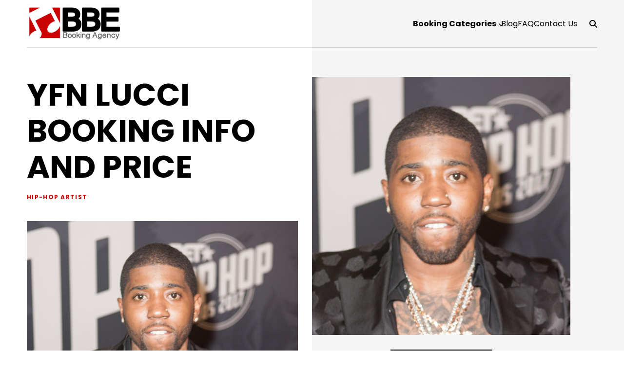

--- FILE ---
content_type: text/html; charset=UTF-8
request_url: https://www.bbebookingagency.com/artists/yfn-lucci-booking-info-price/
body_size: 15580
content:
<!doctype html>
<html lang="en">
<head>
	<meta charset="UTF-8">
	<meta name="viewport" content="width=device-width, initial-scale=1">
	<link rel="profile" href="https://gmpg.org/xfn/11">

	<title>YFN Lucci Booking Info and Price &#8211; BBE Booking Agency</title>
<meta name='robots' content='max-image-preview:large' />
<link rel="alternate" type="application/rss+xml" title="BBE Booking Agency &raquo; Feed" href="https://www.bbebookingagency.com/feed/" />
<link rel="alternate" type="application/rss+xml" title="BBE Booking Agency &raquo; Comments Feed" href="https://www.bbebookingagency.com/comments/feed/" />
<link rel="alternate" title="oEmbed (JSON)" type="application/json+oembed" href="https://www.bbebookingagency.com/wp-json/oembed/1.0/embed?url=https%3A%2F%2Fwww.bbebookingagency.com%2Fartists%2Fyfn-lucci-booking-info-price%2F" />
<link rel="alternate" title="oEmbed (XML)" type="text/xml+oembed" href="https://www.bbebookingagency.com/wp-json/oembed/1.0/embed?url=https%3A%2F%2Fwww.bbebookingagency.com%2Fartists%2Fyfn-lucci-booking-info-price%2F&#038;format=xml" />
<style id='wp-img-auto-sizes-contain-inline-css'>
img:is([sizes=auto i],[sizes^="auto," i]){contain-intrinsic-size:3000px 1500px}
/*# sourceURL=wp-img-auto-sizes-contain-inline-css */
</style>

<style id='wp-emoji-styles-inline-css'>

	img.wp-smiley, img.emoji {
		display: inline !important;
		border: none !important;
		box-shadow: none !important;
		height: 1em !important;
		width: 1em !important;
		margin: 0 0.07em !important;
		vertical-align: -0.1em !important;
		background: none !important;
		padding: 0 !important;
	}
/*# sourceURL=wp-emoji-styles-inline-css */
</style>
<link rel='stylesheet' id='wp-block-library-css' href='https://www.bbebookingagency.com/wp-includes/css/dist/block-library/style.min.css?ver=6.9' media='all' />
<style id='wp-block-image-inline-css'>
.wp-block-image>a,.wp-block-image>figure>a{display:inline-block}.wp-block-image img{box-sizing:border-box;height:auto;max-width:100%;vertical-align:bottom}@media not (prefers-reduced-motion){.wp-block-image img.hide{visibility:hidden}.wp-block-image img.show{animation:show-content-image .4s}}.wp-block-image[style*=border-radius] img,.wp-block-image[style*=border-radius]>a{border-radius:inherit}.wp-block-image.has-custom-border img{box-sizing:border-box}.wp-block-image.aligncenter{text-align:center}.wp-block-image.alignfull>a,.wp-block-image.alignwide>a{width:100%}.wp-block-image.alignfull img,.wp-block-image.alignwide img{height:auto;width:100%}.wp-block-image .aligncenter,.wp-block-image .alignleft,.wp-block-image .alignright,.wp-block-image.aligncenter,.wp-block-image.alignleft,.wp-block-image.alignright{display:table}.wp-block-image .aligncenter>figcaption,.wp-block-image .alignleft>figcaption,.wp-block-image .alignright>figcaption,.wp-block-image.aligncenter>figcaption,.wp-block-image.alignleft>figcaption,.wp-block-image.alignright>figcaption{caption-side:bottom;display:table-caption}.wp-block-image .alignleft{float:left;margin:.5em 1em .5em 0}.wp-block-image .alignright{float:right;margin:.5em 0 .5em 1em}.wp-block-image .aligncenter{margin-left:auto;margin-right:auto}.wp-block-image :where(figcaption){margin-bottom:1em;margin-top:.5em}.wp-block-image.is-style-circle-mask img{border-radius:9999px}@supports ((-webkit-mask-image:none) or (mask-image:none)) or (-webkit-mask-image:none){.wp-block-image.is-style-circle-mask img{border-radius:0;-webkit-mask-image:url('data:image/svg+xml;utf8,<svg viewBox="0 0 100 100" xmlns="http://www.w3.org/2000/svg"><circle cx="50" cy="50" r="50"/></svg>');mask-image:url('data:image/svg+xml;utf8,<svg viewBox="0 0 100 100" xmlns="http://www.w3.org/2000/svg"><circle cx="50" cy="50" r="50"/></svg>');mask-mode:alpha;-webkit-mask-position:center;mask-position:center;-webkit-mask-repeat:no-repeat;mask-repeat:no-repeat;-webkit-mask-size:contain;mask-size:contain}}:root :where(.wp-block-image.is-style-rounded img,.wp-block-image .is-style-rounded img){border-radius:9999px}.wp-block-image figure{margin:0}.wp-lightbox-container{display:flex;flex-direction:column;position:relative}.wp-lightbox-container img{cursor:zoom-in}.wp-lightbox-container img:hover+button{opacity:1}.wp-lightbox-container button{align-items:center;backdrop-filter:blur(16px) saturate(180%);background-color:#5a5a5a40;border:none;border-radius:4px;cursor:zoom-in;display:flex;height:20px;justify-content:center;opacity:0;padding:0;position:absolute;right:16px;text-align:center;top:16px;width:20px;z-index:100}@media not (prefers-reduced-motion){.wp-lightbox-container button{transition:opacity .2s ease}}.wp-lightbox-container button:focus-visible{outline:3px auto #5a5a5a40;outline:3px auto -webkit-focus-ring-color;outline-offset:3px}.wp-lightbox-container button:hover{cursor:pointer;opacity:1}.wp-lightbox-container button:focus{opacity:1}.wp-lightbox-container button:focus,.wp-lightbox-container button:hover,.wp-lightbox-container button:not(:hover):not(:active):not(.has-background){background-color:#5a5a5a40;border:none}.wp-lightbox-overlay{box-sizing:border-box;cursor:zoom-out;height:100vh;left:0;overflow:hidden;position:fixed;top:0;visibility:hidden;width:100%;z-index:100000}.wp-lightbox-overlay .close-button{align-items:center;cursor:pointer;display:flex;justify-content:center;min-height:40px;min-width:40px;padding:0;position:absolute;right:calc(env(safe-area-inset-right) + 16px);top:calc(env(safe-area-inset-top) + 16px);z-index:5000000}.wp-lightbox-overlay .close-button:focus,.wp-lightbox-overlay .close-button:hover,.wp-lightbox-overlay .close-button:not(:hover):not(:active):not(.has-background){background:none;border:none}.wp-lightbox-overlay .lightbox-image-container{height:var(--wp--lightbox-container-height);left:50%;overflow:hidden;position:absolute;top:50%;transform:translate(-50%,-50%);transform-origin:top left;width:var(--wp--lightbox-container-width);z-index:9999999999}.wp-lightbox-overlay .wp-block-image{align-items:center;box-sizing:border-box;display:flex;height:100%;justify-content:center;margin:0;position:relative;transform-origin:0 0;width:100%;z-index:3000000}.wp-lightbox-overlay .wp-block-image img{height:var(--wp--lightbox-image-height);min-height:var(--wp--lightbox-image-height);min-width:var(--wp--lightbox-image-width);width:var(--wp--lightbox-image-width)}.wp-lightbox-overlay .wp-block-image figcaption{display:none}.wp-lightbox-overlay button{background:none;border:none}.wp-lightbox-overlay .scrim{background-color:#fff;height:100%;opacity:.9;position:absolute;width:100%;z-index:2000000}.wp-lightbox-overlay.active{visibility:visible}@media not (prefers-reduced-motion){.wp-lightbox-overlay.active{animation:turn-on-visibility .25s both}.wp-lightbox-overlay.active img{animation:turn-on-visibility .35s both}.wp-lightbox-overlay.show-closing-animation:not(.active){animation:turn-off-visibility .35s both}.wp-lightbox-overlay.show-closing-animation:not(.active) img{animation:turn-off-visibility .25s both}.wp-lightbox-overlay.zoom.active{animation:none;opacity:1;visibility:visible}.wp-lightbox-overlay.zoom.active .lightbox-image-container{animation:lightbox-zoom-in .4s}.wp-lightbox-overlay.zoom.active .lightbox-image-container img{animation:none}.wp-lightbox-overlay.zoom.active .scrim{animation:turn-on-visibility .4s forwards}.wp-lightbox-overlay.zoom.show-closing-animation:not(.active){animation:none}.wp-lightbox-overlay.zoom.show-closing-animation:not(.active) .lightbox-image-container{animation:lightbox-zoom-out .4s}.wp-lightbox-overlay.zoom.show-closing-animation:not(.active) .lightbox-image-container img{animation:none}.wp-lightbox-overlay.zoom.show-closing-animation:not(.active) .scrim{animation:turn-off-visibility .4s forwards}}@keyframes show-content-image{0%{visibility:hidden}99%{visibility:hidden}to{visibility:visible}}@keyframes turn-on-visibility{0%{opacity:0}to{opacity:1}}@keyframes turn-off-visibility{0%{opacity:1;visibility:visible}99%{opacity:0;visibility:visible}to{opacity:0;visibility:hidden}}@keyframes lightbox-zoom-in{0%{transform:translate(calc((-100vw + var(--wp--lightbox-scrollbar-width))/2 + var(--wp--lightbox-initial-left-position)),calc(-50vh + var(--wp--lightbox-initial-top-position))) scale(var(--wp--lightbox-scale))}to{transform:translate(-50%,-50%) scale(1)}}@keyframes lightbox-zoom-out{0%{transform:translate(-50%,-50%) scale(1);visibility:visible}99%{visibility:visible}to{transform:translate(calc((-100vw + var(--wp--lightbox-scrollbar-width))/2 + var(--wp--lightbox-initial-left-position)),calc(-50vh + var(--wp--lightbox-initial-top-position))) scale(var(--wp--lightbox-scale));visibility:hidden}}
/*# sourceURL=https://www.bbebookingagency.com/wp-includes/blocks/image/style.min.css */
</style>
<style id='wp-block-paragraph-inline-css'>
.is-small-text{font-size:.875em}.is-regular-text{font-size:1em}.is-large-text{font-size:2.25em}.is-larger-text{font-size:3em}.has-drop-cap:not(:focus):first-letter{float:left;font-size:8.4em;font-style:normal;font-weight:100;line-height:.68;margin:.05em .1em 0 0;text-transform:uppercase}body.rtl .has-drop-cap:not(:focus):first-letter{float:none;margin-left:.1em}p.has-drop-cap.has-background{overflow:hidden}:root :where(p.has-background){padding:1.25em 2.375em}:where(p.has-text-color:not(.has-link-color)) a{color:inherit}p.has-text-align-left[style*="writing-mode:vertical-lr"],p.has-text-align-right[style*="writing-mode:vertical-rl"]{rotate:180deg}
/*# sourceURL=https://www.bbebookingagency.com/wp-includes/blocks/paragraph/style.min.css */
</style>
<style id='global-styles-inline-css'>
:root{--wp--preset--aspect-ratio--square: 1;--wp--preset--aspect-ratio--4-3: 4/3;--wp--preset--aspect-ratio--3-4: 3/4;--wp--preset--aspect-ratio--3-2: 3/2;--wp--preset--aspect-ratio--2-3: 2/3;--wp--preset--aspect-ratio--16-9: 16/9;--wp--preset--aspect-ratio--9-16: 9/16;--wp--preset--color--black: #000000;--wp--preset--color--cyan-bluish-gray: #abb8c3;--wp--preset--color--white: #ffffff;--wp--preset--color--pale-pink: #f78da7;--wp--preset--color--vivid-red: #cf2e2e;--wp--preset--color--luminous-vivid-orange: #ff6900;--wp--preset--color--luminous-vivid-amber: #fcb900;--wp--preset--color--light-green-cyan: #7bdcb5;--wp--preset--color--vivid-green-cyan: #00d084;--wp--preset--color--pale-cyan-blue: #8ed1fc;--wp--preset--color--vivid-cyan-blue: #0693e3;--wp--preset--color--vivid-purple: #9b51e0;--wp--preset--gradient--vivid-cyan-blue-to-vivid-purple: linear-gradient(135deg,rgb(6,147,227) 0%,rgb(155,81,224) 100%);--wp--preset--gradient--light-green-cyan-to-vivid-green-cyan: linear-gradient(135deg,rgb(122,220,180) 0%,rgb(0,208,130) 100%);--wp--preset--gradient--luminous-vivid-amber-to-luminous-vivid-orange: linear-gradient(135deg,rgb(252,185,0) 0%,rgb(255,105,0) 100%);--wp--preset--gradient--luminous-vivid-orange-to-vivid-red: linear-gradient(135deg,rgb(255,105,0) 0%,rgb(207,46,46) 100%);--wp--preset--gradient--very-light-gray-to-cyan-bluish-gray: linear-gradient(135deg,rgb(238,238,238) 0%,rgb(169,184,195) 100%);--wp--preset--gradient--cool-to-warm-spectrum: linear-gradient(135deg,rgb(74,234,220) 0%,rgb(151,120,209) 20%,rgb(207,42,186) 40%,rgb(238,44,130) 60%,rgb(251,105,98) 80%,rgb(254,248,76) 100%);--wp--preset--gradient--blush-light-purple: linear-gradient(135deg,rgb(255,206,236) 0%,rgb(152,150,240) 100%);--wp--preset--gradient--blush-bordeaux: linear-gradient(135deg,rgb(254,205,165) 0%,rgb(254,45,45) 50%,rgb(107,0,62) 100%);--wp--preset--gradient--luminous-dusk: linear-gradient(135deg,rgb(255,203,112) 0%,rgb(199,81,192) 50%,rgb(65,88,208) 100%);--wp--preset--gradient--pale-ocean: linear-gradient(135deg,rgb(255,245,203) 0%,rgb(182,227,212) 50%,rgb(51,167,181) 100%);--wp--preset--gradient--electric-grass: linear-gradient(135deg,rgb(202,248,128) 0%,rgb(113,206,126) 100%);--wp--preset--gradient--midnight: linear-gradient(135deg,rgb(2,3,129) 0%,rgb(40,116,252) 100%);--wp--preset--font-size--small: 13px;--wp--preset--font-size--medium: 20px;--wp--preset--font-size--large: 36px;--wp--preset--font-size--x-large: 42px;--wp--preset--spacing--20: 0.44rem;--wp--preset--spacing--30: 0.67rem;--wp--preset--spacing--40: 1rem;--wp--preset--spacing--50: 1.5rem;--wp--preset--spacing--60: 2.25rem;--wp--preset--spacing--70: 3.38rem;--wp--preset--spacing--80: 5.06rem;--wp--preset--shadow--natural: 6px 6px 9px rgba(0, 0, 0, 0.2);--wp--preset--shadow--deep: 12px 12px 50px rgba(0, 0, 0, 0.4);--wp--preset--shadow--sharp: 6px 6px 0px rgba(0, 0, 0, 0.2);--wp--preset--shadow--outlined: 6px 6px 0px -3px rgb(255, 255, 255), 6px 6px rgb(0, 0, 0);--wp--preset--shadow--crisp: 6px 6px 0px rgb(0, 0, 0);}:where(.is-layout-flex){gap: 0.5em;}:where(.is-layout-grid){gap: 0.5em;}body .is-layout-flex{display: flex;}.is-layout-flex{flex-wrap: wrap;align-items: center;}.is-layout-flex > :is(*, div){margin: 0;}body .is-layout-grid{display: grid;}.is-layout-grid > :is(*, div){margin: 0;}:where(.wp-block-columns.is-layout-flex){gap: 2em;}:where(.wp-block-columns.is-layout-grid){gap: 2em;}:where(.wp-block-post-template.is-layout-flex){gap: 1.25em;}:where(.wp-block-post-template.is-layout-grid){gap: 1.25em;}.has-black-color{color: var(--wp--preset--color--black) !important;}.has-cyan-bluish-gray-color{color: var(--wp--preset--color--cyan-bluish-gray) !important;}.has-white-color{color: var(--wp--preset--color--white) !important;}.has-pale-pink-color{color: var(--wp--preset--color--pale-pink) !important;}.has-vivid-red-color{color: var(--wp--preset--color--vivid-red) !important;}.has-luminous-vivid-orange-color{color: var(--wp--preset--color--luminous-vivid-orange) !important;}.has-luminous-vivid-amber-color{color: var(--wp--preset--color--luminous-vivid-amber) !important;}.has-light-green-cyan-color{color: var(--wp--preset--color--light-green-cyan) !important;}.has-vivid-green-cyan-color{color: var(--wp--preset--color--vivid-green-cyan) !important;}.has-pale-cyan-blue-color{color: var(--wp--preset--color--pale-cyan-blue) !important;}.has-vivid-cyan-blue-color{color: var(--wp--preset--color--vivid-cyan-blue) !important;}.has-vivid-purple-color{color: var(--wp--preset--color--vivid-purple) !important;}.has-black-background-color{background-color: var(--wp--preset--color--black) !important;}.has-cyan-bluish-gray-background-color{background-color: var(--wp--preset--color--cyan-bluish-gray) !important;}.has-white-background-color{background-color: var(--wp--preset--color--white) !important;}.has-pale-pink-background-color{background-color: var(--wp--preset--color--pale-pink) !important;}.has-vivid-red-background-color{background-color: var(--wp--preset--color--vivid-red) !important;}.has-luminous-vivid-orange-background-color{background-color: var(--wp--preset--color--luminous-vivid-orange) !important;}.has-luminous-vivid-amber-background-color{background-color: var(--wp--preset--color--luminous-vivid-amber) !important;}.has-light-green-cyan-background-color{background-color: var(--wp--preset--color--light-green-cyan) !important;}.has-vivid-green-cyan-background-color{background-color: var(--wp--preset--color--vivid-green-cyan) !important;}.has-pale-cyan-blue-background-color{background-color: var(--wp--preset--color--pale-cyan-blue) !important;}.has-vivid-cyan-blue-background-color{background-color: var(--wp--preset--color--vivid-cyan-blue) !important;}.has-vivid-purple-background-color{background-color: var(--wp--preset--color--vivid-purple) !important;}.has-black-border-color{border-color: var(--wp--preset--color--black) !important;}.has-cyan-bluish-gray-border-color{border-color: var(--wp--preset--color--cyan-bluish-gray) !important;}.has-white-border-color{border-color: var(--wp--preset--color--white) !important;}.has-pale-pink-border-color{border-color: var(--wp--preset--color--pale-pink) !important;}.has-vivid-red-border-color{border-color: var(--wp--preset--color--vivid-red) !important;}.has-luminous-vivid-orange-border-color{border-color: var(--wp--preset--color--luminous-vivid-orange) !important;}.has-luminous-vivid-amber-border-color{border-color: var(--wp--preset--color--luminous-vivid-amber) !important;}.has-light-green-cyan-border-color{border-color: var(--wp--preset--color--light-green-cyan) !important;}.has-vivid-green-cyan-border-color{border-color: var(--wp--preset--color--vivid-green-cyan) !important;}.has-pale-cyan-blue-border-color{border-color: var(--wp--preset--color--pale-cyan-blue) !important;}.has-vivid-cyan-blue-border-color{border-color: var(--wp--preset--color--vivid-cyan-blue) !important;}.has-vivid-purple-border-color{border-color: var(--wp--preset--color--vivid-purple) !important;}.has-vivid-cyan-blue-to-vivid-purple-gradient-background{background: var(--wp--preset--gradient--vivid-cyan-blue-to-vivid-purple) !important;}.has-light-green-cyan-to-vivid-green-cyan-gradient-background{background: var(--wp--preset--gradient--light-green-cyan-to-vivid-green-cyan) !important;}.has-luminous-vivid-amber-to-luminous-vivid-orange-gradient-background{background: var(--wp--preset--gradient--luminous-vivid-amber-to-luminous-vivid-orange) !important;}.has-luminous-vivid-orange-to-vivid-red-gradient-background{background: var(--wp--preset--gradient--luminous-vivid-orange-to-vivid-red) !important;}.has-very-light-gray-to-cyan-bluish-gray-gradient-background{background: var(--wp--preset--gradient--very-light-gray-to-cyan-bluish-gray) !important;}.has-cool-to-warm-spectrum-gradient-background{background: var(--wp--preset--gradient--cool-to-warm-spectrum) !important;}.has-blush-light-purple-gradient-background{background: var(--wp--preset--gradient--blush-light-purple) !important;}.has-blush-bordeaux-gradient-background{background: var(--wp--preset--gradient--blush-bordeaux) !important;}.has-luminous-dusk-gradient-background{background: var(--wp--preset--gradient--luminous-dusk) !important;}.has-pale-ocean-gradient-background{background: var(--wp--preset--gradient--pale-ocean) !important;}.has-electric-grass-gradient-background{background: var(--wp--preset--gradient--electric-grass) !important;}.has-midnight-gradient-background{background: var(--wp--preset--gradient--midnight) !important;}.has-small-font-size{font-size: var(--wp--preset--font-size--small) !important;}.has-medium-font-size{font-size: var(--wp--preset--font-size--medium) !important;}.has-large-font-size{font-size: var(--wp--preset--font-size--large) !important;}.has-x-large-font-size{font-size: var(--wp--preset--font-size--x-large) !important;}
/*# sourceURL=global-styles-inline-css */
</style>

<style id='classic-theme-styles-inline-css'>
/*! This file is auto-generated */
.wp-block-button__link{color:#fff;background-color:#32373c;border-radius:9999px;box-shadow:none;text-decoration:none;padding:calc(.667em + 2px) calc(1.333em + 2px);font-size:1.125em}.wp-block-file__button{background:#32373c;color:#fff;text-decoration:none}
/*# sourceURL=/wp-includes/css/classic-themes.min.css */
</style>
<link rel='stylesheet' id='contact-form-7-css' href='https://www.bbebookingagency.com/wp-content/plugins/contact-form-7/includes/css/styles.css?ver=6.1.4' media='all' />
<link rel='stylesheet' id='fonts-css' href='https://www.bbebookingagency.com/wp-content/themes/bbe-booking-agency/assets/fonts/font.css?ver=6.9' media='all' />
<link rel='stylesheet' id='bbe-booking-agency-style-css' href='https://www.bbebookingagency.com/wp-content/themes/bbe-booking-agency/style.css?ver=1.0.0' media='all' />
<script src="https://www.bbebookingagency.com/wp-includes/js/jquery/jquery.min.js?ver=3.7.1" id="jquery-core-js"></script>
<script src="https://www.bbebookingagency.com/wp-includes/js/jquery/jquery-migrate.min.js?ver=3.4.1" id="jquery-migrate-js"></script>
<link rel="https://api.w.org/" href="https://www.bbebookingagency.com/wp-json/" /><link rel="alternate" title="JSON" type="application/json" href="https://www.bbebookingagency.com/wp-json/wp/v2/artists/1660" /><link rel="EditURI" type="application/rsd+xml" title="RSD" href="https://www.bbebookingagency.com/xmlrpc.php?rsd" />
<meta name="generator" content="WordPress 6.9" />
<link rel="canonical" href="https://www.bbebookingagency.com/artists/yfn-lucci-booking-info-price/" />
<link rel='shortlink' href='https://www.bbebookingagency.com/?p=1660' />
<meta name="cdp-version" content="1.5.0" /><link rel="icon" href="https://www.bbebookingagency.com/wp-content/uploads/2022/12/favicon-1.png" sizes="32x32" />
<link rel="icon" href="https://www.bbebookingagency.com/wp-content/uploads/2022/12/favicon-1.png" sizes="192x192" />
<link rel="apple-touch-icon" href="https://www.bbebookingagency.com/wp-content/uploads/2022/12/favicon-1.png" />
<meta name="msapplication-TileImage" content="https://www.bbebookingagency.com/wp-content/uploads/2022/12/favicon-1.png" />
</head>

<body class="wp-singular artists-template-default single single-artists postid-1660 wp-theme-bbe-booking-agency">
<div id="wholepage">
      <header class="main_header">
        <div class="container">
          <div class="header_wrapper">
            <div class="logo_container">
              <a href="https://www.bbebookingagency.com">
									<img src="https://www.bbebookingagency.com/wp-content/uploads/2022/11/logo.png" alt="" />
								</a>
            </div>
            <div class="navmenu_container">
              <div class="mobile_hamburger">
                <svg
                  class="open"
                  width="32"
                  height="33"
                  viewBox="0 0 32 33"
                  fill="none"
                  xmlns="http://www.w3.org/2000/svg"
                >
                  <path
                    d="M28.25 5.70071H3.75C3.6125 5.70071 3.5 5.81321 3.5 5.95071V7.95071C3.5 8.08821 3.6125 8.20071 3.75 8.20071H28.25C28.3875 8.20071 28.5 8.08821 28.5 7.95071V5.95071C28.5 5.81321 28.3875 5.70071 28.25 5.70071ZM28.25 25.2007H3.75C3.6125 25.2007 3.5 25.3132 3.5 25.4507V27.4507C3.5 27.5882 3.6125 27.7007 3.75 27.7007H28.25C28.3875 27.7007 28.5 27.5882 28.5 27.4507V25.4507C28.5 25.3132 28.3875 25.2007 28.25 25.2007ZM28.25 15.4507H3.75C3.6125 15.4507 3.5 15.5632 3.5 15.7007V17.7007C3.5 17.8382 3.6125 17.9507 3.75 17.9507H28.25C28.3875 17.9507 28.5 17.8382 28.5 17.7007V15.7007C28.5 15.5632 28.3875 15.4507 28.25 15.4507Z"
                    fill="black"
                  />
                </svg>
                <svg
                  class="close"
                  xmlns="http://www.w3.org/2000/svg"
                  viewBox="0 0 320 512"
                >
                  <path
                    d="M310.6 150.6c12.5-12.5 12.5-32.8 0-45.3s-32.8-12.5-45.3 0L160 210.7 54.6 105.4c-12.5-12.5-32.8-12.5-45.3 0s-12.5 32.8 0 45.3L114.7 256 9.4 361.4c-12.5 12.5-12.5 32.8 0 45.3s32.8 12.5 45.3 0L160 301.3 265.4 406.6c12.5 12.5 32.8 12.5 45.3 0s12.5-32.8 0-45.3L205.3 256 310.6 150.6z"
                  />
                </svg>
              </div>
              <div class="menu_container">
              			<div class="menu-menu-1-container"><ul id="primary-menu" class="menu"><li id="menu-item-11" class="menu-item menu-item-type-custom menu-item-object-custom menu-item-has-children menu-item-11"><a href="#">Booking Categories</a>
<ul class="sub-menu">
	<li id="menu-item-141" class="menu-item menu-item-type-taxonomy menu-item-object-artist-category current-artists-ancestor current-menu-parent current-artists-parent menu-item-141"><a href="https://www.bbebookingagency.com/artist-category/hip-hop/">Hip-Hop</a></li>
	<li id="menu-item-140" class="menu-item menu-item-type-taxonomy menu-item-object-artist-category menu-item-140"><a href="https://www.bbebookingagency.com/artist-category/house-music/">House Music</a></li>
	<li id="menu-item-142" class="menu-item menu-item-type-taxonomy menu-item-object-artist-category menu-item-142"><a href="https://www.bbebookingagency.com/artist-category/pop-music/">Pop Music</a></li>
	<li id="menu-item-143" class="menu-item menu-item-type-taxonomy menu-item-object-artist-category menu-item-143"><a href="https://www.bbebookingagency.com/artist-category/rb/">R&amp;B</a></li>
</ul>
</li>
<li id="menu-item-2832" class="menu-item menu-item-type-post_type menu-item-object-page menu-item-2832"><a href="https://www.bbebookingagency.com/blogs/">Blog</a></li>
<li id="menu-item-13" class="menu-item menu-item-type-custom menu-item-object-custom menu-item-13"><a href="#faq">FAQ</a></li>
<li id="menu-item-2829" class="menu-item menu-item-type-post_type menu-item-object-page menu-item-2829"><a href="https://www.bbebookingagency.com/contact/">Contact Us</a></li>
</ul></div>              </div>
              <div class="search_icon">
                <a href="#"
                  ><svg
                    xmlns="http://www.w3.org/2000/svg"
                    viewBox="0 0 512 512"
                  >
                    <path
                      d="M416 208c0 45.9-14.9 88.3-40 122.7L502.6 457.4c12.5 12.5 12.5 32.8 0 45.3s-32.8 12.5-45.3 0L330.7 376c-34.4 25.2-76.8 40-122.7 40C93.1 416 0 322.9 0 208S93.1 0 208 0S416 93.1 416 208zM208 352c79.5 0 144-64.5 144-144s-64.5-144-144-144S64 128.5 64 208s64.5 144 144 144z"
                    /></svg
                ></a>
				 <div class="search_form_container">
					 <div class="sfc_wr">
					 <svg
                  class="close"
                  xmlns="http://www.w3.org/2000/svg"
                  viewBox="0 0 320 512"
                >
                  <path
                    d="M310.6 150.6c12.5-12.5 12.5-32.8 0-45.3s-32.8-12.5-45.3 0L160 210.7 54.6 105.4c-12.5-12.5-32.8-12.5-45.3 0s-12.5 32.8 0 45.3L114.7 256 9.4 361.4c-12.5 12.5-12.5 32.8 0 45.3s32.8 12.5 45.3 0L160 301.3 265.4 406.6c12.5 12.5 32.8 12.5 45.3 0s12.5-32.8 0-45.3L205.3 256 310.6 150.6z"
                  />
                </svg>
					  <form role="search" method="get" class="search-form" action="https://www.bbebookingagency.com/">
				<label>
					<span class="screen-reader-text">Search for:</span>
					<input type="search" class="search-field" placeholder="Search &hellip;" value="" name="s" />
				</label>
				<input type="submit" class="search-submit" value="Search" />
			</form>						 </div>
				  </div>
              </div>
            </div>
          </div>
          <hr />
        </div>
      </header>
      <section class="artist_hero hero_section">
        <div class="container">
          <div class="hero_wrapper">
            <div class="hero_content_wrapper">
              <div class="artist_full_name hero_sub_heading">YFN Lucci Booking Info and Price</div>
              <div class="artist_type hero_heading">
                    <p><a href="https://www.bbebookingagency.com/artist-category/hip-hop/">Hip-Hop</a> Artist</p>
              </div>
              <div class="artist_right_image mobile_artist_right_image">
                <div class="artist_right_container">
                  <div class="artist_thumbnail">
                  <img width="1000" height="714" src="https://www.bbebookingagency.com/wp-content/uploads/2016/06/YFN-Lucci.jpg" class="attachment-post-thumbnail size-post-thumbnail wp-post-image" alt="YFN Lucci booking info" decoding="async" fetchpriority="high" srcset="https://www.bbebookingagency.com/wp-content/uploads/2016/06/YFN-Lucci.jpg 1000w, https://www.bbebookingagency.com/wp-content/uploads/2016/06/YFN-Lucci-300x214.jpg 300w, https://www.bbebookingagency.com/wp-content/uploads/2016/06/YFN-Lucci-768x548.jpg 768w" sizes="(max-width: 1000px) 100vw, 1000px" />                  </div>
                  <div class="artist_contact_wrapper">
					                      <div class="contact_buttons">
                      <div class="book_btn">
                        <a href="https://docs.google.com/forms/d/e/1FAIpQLScD6HcC_VvWGOFhi9rPGre_-SMuVYZjARa0__dRYMxYuXZjGg/viewform" class="bee_btn_invert_primary"
                          >Book YFN Lucci </a
                        >
                      </div>
                      <!--<div class="req_video_btn">-->
                      <!--<a href="#" class="bee_btn_invert_primary">Request Video</a>-->
                      <!--</div>-->
                    </div>
                  </div>
                </div>
              </div>
              <div class="artist_description hero_description">
               
<figure class="wp-block-image size-full"><img decoding="async" width="1000" height="714" src="https://www.bbebookingagency.com/wp-content/uploads/2016/06/YFN-Lucci.jpg" alt="YFN Lucci booking info" class="wp-image-2871" srcset="https://www.bbebookingagency.com/wp-content/uploads/2016/06/YFN-Lucci.jpg 1000w, https://www.bbebookingagency.com/wp-content/uploads/2016/06/YFN-Lucci-300x214.jpg 300w, https://www.bbebookingagency.com/wp-content/uploads/2016/06/YFN-Lucci-768x548.jpg 768w" sizes="(max-width: 1000px) 100vw, 1000px" /><figcaption class="wp-element-caption">Rapper YFN LUCCI attends the 2017 BET HIP-HOP AWARDS red carpet on Friday, October 6th, 2017 at the FILLMORE MIAMI BEACH AT THE JACKIE GLEAN THEATER &#8211; USA</figcaption></figure>



<p>The one of the Atlanta’s fastest hip hop singer Yfn Lucci born in Atlanta, Georgia on February 16 1999. Promoters are booking YFN Lucci off the the buzz he has built for himself. This Atlanta native grew up listening to <a href="https://www.bbebookingagency.com/artists/lil-wayne-booking/" data-type="artists" data-id="176">Lil’ Wayne</a>, Tupac, Ja Rule, Dipset, Jay-Z, Fabolous, T.I., Jeezy and the Hot Boys. His brother “K” motivated him for signing. At the age of 16, YFN Lucci discovered his talent of singing as a rap artist.</p>



<p>After a year, Lucci joined hands with Johnny Cinco, who is also a rap artist from Atlanta. He persuaded him to take his talent earnestly and get into the studio. Lucci has improved his singing talent over a year, then recorded two records off of Johnny Cinco, named “John Popi” on 2014. It’s a mixtape.</p>



<p>In the mid of 2014, YFN Lucci signed with Atlanta’s fastest rising indie label by TIG’s CEO Girven “Fly”. This caused venues to start searching for YFN Lucci after making these power moves. YFN Lucci gained success after releasing his mixtapes which met over 1 million views at live Mixtapes. His best mixtapes included <em>Wish me well</em> and <em>Wish me well 2</em>. He received co-sign from Yo Gotti on the remix to his song <em>I Wonder Why</em>. He continuously toured over the last six months from Charlotte to Houston, Wisconsin to Miami. He is a part of <em>Think It’s a Game Entertainment’s Records</em>.</p>



<p>YFN Lucci’s innovative mixture of singing and lyricism make an exceptional sound with the southern touch. The YFN Lucci booking price woudl begin to go up after this. With the new music and colorful tunes, there is no end in sight for this hip hop star in making his current songs at radio <em>I Wonder Why</em> and <em>Know Me Better</em>. <em>Wish Me Well 2</em> released on his birthday February 16, 2016, featuring all his new songs containing, YFN, Key to the Streets f/Migos and Trouble, Boss and Destined.</p>



<p>YFN Lucci wants to leave an unforgettable mark in the rap music that will be talked over 10 years from now. Different places around the country begin to hire YFN Lucci for performances. His influence extent from east coast from the west coast or in between. His most favorite record is <em>I Wonder Why</em>, which caught people attention and it gets spread so fast. He has his own style of rap music but he is really trying to do the same thing as Jay-Z and Wayne did in the music era. This is what you get when you book YFN Lucci for concerts. He is going to be the next big superstar from Atlanta. He is going to change the taste of rap music so that ten years from now people will still going to talk about YFN, Lucci.</p>



<p>Yfn Lucci as a rapper explained well to his Instagram and Twitter account where he has more than 370,000 followers and 100,000 followers in the network respectively. His song <em>Patience</em> expresses the real-life situations with so ease. After listening this song, people may wonder what he will be making next. He joined a unique list of talent including <a href="https://www.bbebookingagency.com/artists/rich-homie-quan-booking/" data-type="artists" data-id="551">Rich Homie Quan</a> and <a href="https://www.bbebookingagency.com/artists/trinidad-james-booking-info-price/" data-type="artists" data-id="1664">Trinidad James</a> at TIG. YFN Lucci has burst onto the rap genre with an absolutely addicting sound that simply no one can ignore. A new music album with Rich Homie Quan, Lucci has risen to success is just only a beginning.</p>



<p>When you are ready to book YFN Lucci&nbsp;for your event, please get in touch with us and we will work with you to help your event become a success. He is a fast rising artist, and one of the ATL&#8217;s shining stars. Make sure you contact us quickly, as YFN Lucci bookings happen frequently and you want to lock in a date.</p>



<p><iframe src="//www.youtube.com/embed/FJ6PpLZP3is" width="360" height="315" frameborder="0" allowfullscreen="allowfullscreen"></iframe><br></p>
              </div>
              <div class="artist_description_read_more">
                <a href="#" class="readmore">Read More</a>
              </div>
              <hr />
              <div class="artist_socials">
                                                                </div>
            </div>
            <div class="artist_right_image">
              <div class="artist_right_container">
                <div class="artist_thumbnail">
                  <img width="1000" height="714" src="https://www.bbebookingagency.com/wp-content/uploads/2016/06/YFN-Lucci.jpg" class="attachment-post-thumbnail size-post-thumbnail wp-post-image" alt="YFN Lucci booking info" decoding="async" loading="lazy" srcset="https://www.bbebookingagency.com/wp-content/uploads/2016/06/YFN-Lucci.jpg 1000w, https://www.bbebookingagency.com/wp-content/uploads/2016/06/YFN-Lucci-300x214.jpg 300w, https://www.bbebookingagency.com/wp-content/uploads/2016/06/YFN-Lucci-768x548.jpg 768w" sizes="auto, (max-width: 1000px) 100vw, 1000px" />                </div>
                <div class="artist_contact_wrapper">
					                  <div class="contact_buttons">
                    <div class="book_btn">
                      <a href="https://docs.google.com/forms/d/e/1FAIpQLScD6HcC_VvWGOFhi9rPGre_-SMuVYZjARa0__dRYMxYuXZjGg/viewform" class="bee_btn_invert_primary"
                        >Book YFN Lucci </a
                      >
                    </div>
                    <!--<div class="req_video_btn">-->
                    <!--  <a href="#" class="bee_btn_invert_primary"-->
                    <!--    >Request Video</a-->
                    <!--  >-->
                    <!--</div>-->
                  </div>
                </div>
              </div>
            </div>
          </div>
        </div>
      </section>
      <div class="divider_section"></div>

      <section class="explore_similar">
        <div class="container">
          <div class="explore_c_wrapper">
            <h2 class="explore_heading">Explore Similar</h2>
            <div class="explore_c_tab_container">
              <div class="explore_c_tab_contents explore_similar_contents">
                                  <ul class="call_slider tab_contents">
                                  <li class="tab_content">
                    <a href="https://www.bbebookingagency.com/artists/chal-booking-info-price/">
                      <div class="artist_thumbnail">
                        <img width="300" height="225" src="https://www.bbebookingagency.com/wp-content/uploads/2017/01/achal-booking-info-300x225.jpg" class="attachment-medium size-medium wp-post-image" alt="" decoding="async" loading="lazy" srcset="https://www.bbebookingagency.com/wp-content/uploads/2017/01/achal-booking-info-300x225.jpg 300w, https://www.bbebookingagency.com/wp-content/uploads/2017/01/achal-booking-info.jpg 490w" sizes="auto, (max-width: 300px) 100vw, 300px" />                      </div>
                      <div class="artist_name">
                        <p>A.Chal Booking Info and Price</p>
                      </div>
                    </a>
                  </li>
                                    <li class="tab_content">
                    <a href="https://www.bbebookingagency.com/artists/amine-booking-info-price/">
                      <div class="artist_thumbnail">
                        <img width="200" height="300" src="https://www.bbebookingagency.com/wp-content/uploads/2017/01/amine-booking-info-200x300.jpeg" class="attachment-medium size-medium wp-post-image" alt="" decoding="async" loading="lazy" srcset="https://www.bbebookingagency.com/wp-content/uploads/2017/01/amine-booking-info-200x300.jpeg 200w, https://www.bbebookingagency.com/wp-content/uploads/2017/01/amine-booking-info-683x1024.jpeg 683w, https://www.bbebookingagency.com/wp-content/uploads/2017/01/amine-booking-info-768x1151.jpeg 768w, https://www.bbebookingagency.com/wp-content/uploads/2017/01/amine-booking-info.jpeg 1024w" sizes="auto, (max-width: 200px) 100vw, 200px" />                      </div>
                      <div class="artist_name">
                        <p>Amine Booking Info and Price</p>
                      </div>
                    </a>
                  </li>
                                    <li class="tab_content">
                    <a href="https://www.bbebookingagency.com/artists/dababy-booking-info-price/">
                      <div class="artist_thumbnail">
                        <img width="300" height="233" src="https://www.bbebookingagency.com/wp-content/uploads/2017/01/DaBaby-300x233.jpg" class="attachment-medium size-medium wp-post-image" alt="DaBaby booking info" decoding="async" loading="lazy" srcset="https://www.bbebookingagency.com/wp-content/uploads/2017/01/DaBaby-300x233.jpg 300w, https://www.bbebookingagency.com/wp-content/uploads/2017/01/DaBaby-768x595.jpg 768w, https://www.bbebookingagency.com/wp-content/uploads/2017/01/DaBaby.jpg 1000w" sizes="auto, (max-width: 300px) 100vw, 300px" />                      </div>
                      <div class="artist_name">
                        <p>DaBaby Booking Info and Price</p>
                      </div>
                    </a>
                  </li>
                                    <li class="tab_content">
                    <a href="https://www.bbebookingagency.com/artists/russ-booking-info-price/">
                      <div class="artist_thumbnail">
                        <img width="200" height="300" src="https://www.bbebookingagency.com/wp-content/uploads/2022/12/russ-booking-info-200x300.jpg" class="attachment-medium size-medium wp-post-image" alt="" decoding="async" loading="lazy" srcset="https://www.bbebookingagency.com/wp-content/uploads/2022/12/russ-booking-info-200x300.jpg 200w, https://www.bbebookingagency.com/wp-content/uploads/2022/12/russ-booking-info.jpg 682w" sizes="auto, (max-width: 200px) 100vw, 200px" />                      </div>
                      <div class="artist_name">
                        <p>Russ Booking Info and Price</p>
                      </div>
                    </a>
                  </li>
                                    <li class="tab_content">
                    <a href="https://www.bbebookingagency.com/artists/kodak-black-booking-info-price/">
                      <div class="artist_thumbnail">
                        <img width="300" height="230" src="https://www.bbebookingagency.com/wp-content/uploads/2016/09/Kodak-Black-300x230.jpg" class="attachment-medium size-medium wp-post-image" alt="Kodak Black booking info" decoding="async" loading="lazy" srcset="https://www.bbebookingagency.com/wp-content/uploads/2016/09/Kodak-Black-300x230.jpg 300w, https://www.bbebookingagency.com/wp-content/uploads/2016/09/Kodak-Black-768x588.jpg 768w, https://www.bbebookingagency.com/wp-content/uploads/2016/09/Kodak-Black.jpg 1000w" sizes="auto, (max-width: 300px) 100vw, 300px" />                      </div>
                      <div class="artist_name">
                        <p>Kodak Black Booking Info and Price</p>
                      </div>
                    </a>
                  </li>
                                    <li class="tab_content">
                    <a href="https://www.bbebookingagency.com/artists/21-savage-booking/">
                      <div class="artist_thumbnail">
                        <img width="300" height="215" src="https://www.bbebookingagency.com/wp-content/uploads/2016/09/21-Savage-300x215.jpg" class="attachment-medium size-medium wp-post-image" alt="21 Savage booking info" decoding="async" loading="lazy" srcset="https://www.bbebookingagency.com/wp-content/uploads/2016/09/21-Savage-300x215.jpg 300w, https://www.bbebookingagency.com/wp-content/uploads/2016/09/21-Savage-768x549.jpg 768w, https://www.bbebookingagency.com/wp-content/uploads/2016/09/21-Savage.jpg 1000w" sizes="auto, (max-width: 300px) 100vw, 300px" />                      </div>
                      <div class="artist_name">
                        <p>21 Savage Booking</p>
                      </div>
                    </a>
                  </li>
                                    <li class="tab_content">
                    <a href="https://www.bbebookingagency.com/artists/rich-kid-booking/">
                      <div class="artist_thumbnail">
                        <img width="300" height="169" src="https://www.bbebookingagency.com/wp-content/uploads/2016/08/rich-the-kid-booking-info-300x169.jpg" class="attachment-medium size-medium wp-post-image" alt="" decoding="async" loading="lazy" srcset="https://www.bbebookingagency.com/wp-content/uploads/2016/08/rich-the-kid-booking-info-300x169.jpg 300w, https://www.bbebookingagency.com/wp-content/uploads/2016/08/rich-the-kid-booking-info-1024x576.jpg 1024w, https://www.bbebookingagency.com/wp-content/uploads/2016/08/rich-the-kid-booking-info-768x432.jpg 768w, https://www.bbebookingagency.com/wp-content/uploads/2016/08/rich-the-kid-booking-info-1536x864.jpg 1536w, https://www.bbebookingagency.com/wp-content/uploads/2016/08/rich-the-kid-booking-info.jpg 1920w" sizes="auto, (max-width: 300px) 100vw, 300px" />                      </div>
                      <div class="artist_name">
                        <p>Rich the Kid Booking</p>
                      </div>
                    </a>
                  </li>
                                    <li class="tab_content">
                    <a href="https://www.bbebookingagency.com/artists/desiigner-booking/">
                      <div class="artist_thumbnail">
                        <img width="300" height="270" src="https://www.bbebookingagency.com/wp-content/uploads/2016/08/Desiigner-300x270.jpg" class="attachment-medium size-medium wp-post-image" alt="Desiigner booking info" decoding="async" loading="lazy" srcset="https://www.bbebookingagency.com/wp-content/uploads/2016/08/Desiigner-300x270.jpg 300w, https://www.bbebookingagency.com/wp-content/uploads/2016/08/Desiigner-768x690.jpg 768w, https://www.bbebookingagency.com/wp-content/uploads/2016/08/Desiigner.jpg 1000w" sizes="auto, (max-width: 300px) 100vw, 300px" />                      </div>
                      <div class="artist_name">
                        <p>Desiigner Booking info</p>
                      </div>
                    </a>
                  </li>
                                    <li class="tab_content">
                    <a href="https://www.bbebookingagency.com/artists/young-m-booking-info-price/">
                      <div class="artist_thumbnail">
                        <img width="300" height="202" src="https://www.bbebookingagency.com/wp-content/uploads/2016/08/Young-M.A-300x202.jpg" class="attachment-medium size-medium wp-post-image" alt="Young M.A booking info" decoding="async" loading="lazy" srcset="https://www.bbebookingagency.com/wp-content/uploads/2016/08/Young-M.A-300x202.jpg 300w, https://www.bbebookingagency.com/wp-content/uploads/2016/08/Young-M.A-768x516.jpg 768w, https://www.bbebookingagency.com/wp-content/uploads/2016/08/Young-M.A.jpg 1000w" sizes="auto, (max-width: 300px) 100vw, 300px" />                      </div>
                      <div class="artist_name">
                        <p>Young M.A Booking Info and Price</p>
                      </div>
                    </a>
                  </li>
                                    <li class="tab_content">
                    <a href="https://www.bbebookingagency.com/artists/trinidad-james-booking-info-price/">
                      <div class="artist_thumbnail">
                        <img width="300" height="221" src="https://www.bbebookingagency.com/wp-content/uploads/2016/06/Trinidad-James-300x221.jpg" class="attachment-medium size-medium wp-post-image" alt="Trinidad James booking info" decoding="async" loading="lazy" srcset="https://www.bbebookingagency.com/wp-content/uploads/2016/06/Trinidad-James-300x221.jpg 300w, https://www.bbebookingagency.com/wp-content/uploads/2016/06/Trinidad-James-768x566.jpg 768w, https://www.bbebookingagency.com/wp-content/uploads/2016/06/Trinidad-James.jpg 1000w" sizes="auto, (max-width: 300px) 100vw, 300px" />                      </div>
                      <div class="artist_name">
                        <p>Trinidad James Booking Info and Price</p>
                      </div>
                    </a>
                  </li>
                                  </ul>
                              </div>
            </div>
          </div>
        </div>
      </section>

      <section class="what_you_get_section other_categories_section">
        <div class="container">
          <div class="wyg_wrapper">
            <div class="wyg_heading">
              <h2>
                Explore Other <br />
                Categories
              </h2>
            </div>
            <div class="wyg_contents">
                                
              <div class="wyg_content">
                <div class="wyg_content_title">House Music</div>
                <div class="wyg_content_description">
                  <p>
                   HouseLorem ipsum dolor sit amet, consectetur adipiscing elit. Ut sed augue non dui. Diam adipiscing proin praesent amet felis nullam sed nunc. Amet fames viverra augue sapien, varius velit viverra adipiscing parturient.House Music                  </p>
                </div>
                <div class="explore_other_categories_button">
                  <a href="https://www.bbebookingagency.com/artist-category/house-music/" class="bee_btn_invert_primary">See All</a>
                </div>
              </div>
                              
              <div class="wyg_content">
                <div class="wyg_content_title">Pop Music</div>
                <div class="wyg_content_description">
                  <p>
                   Lorem ipsum dolor sit amet, consectetur adipiscing elit. Ut sed augue non dui. Diam adipiscing proin praesent amet felis nullam sed nunc. Amet fames viverra augue sapien, varius velit viverra adipiscing parturient.Pop Music                  </p>
                </div>
                <div class="explore_other_categories_button">
                  <a href="https://www.bbebookingagency.com/artist-category/pop-music/" class="bee_btn_invert_primary">See All</a>
                </div>
              </div>
                              
              <div class="wyg_content">
                <div class="wyg_content_title">R&amp;B</div>
                <div class="wyg_content_description">
                  <p>
                   Lorem ipsum dolor sit amet, consectetur adipiscing elit. Ut sed augue non dui. Diam adipiscing proin praesent amet felis nullam sed nunc. Amet fames viverra augue sapien, varius velit viverra adipiscing parturient.R&amp;B                  </p>
                </div>
                <div class="explore_other_categories_button">
                  <a href="https://www.bbebookingagency.com/artist-category/rb/" class="bee_btn_invert_primary">See All</a>
                </div>
              </div>
                          </div>
          </div>
        </div>
      </section>
      		      <section class="what_you_get_section faq_section">
        <div class="container">
          <div id="faq" class="wyg_wrapper">
            <div class="wyg_heading">
              <h2>
               Frequently Asked <br /> Questions              </h2>
            </div>
            <div class="wyg_contents">
              <div class="faq_container">
                                
                    <div class="faq_item">
                        <div class="faq_question">
                            What is BBE Booking Agency?                            <div class="faq_question_drop_down">
                            <svg
                            xmlns="http://www.w3.org/2000/svg"
                            viewBox="0 0 448 512"
                            >
                            <path
                            d="M201.4 374.6c12.5 12.5 32.8 12.5 45.3 0l160-160c12.5-12.5 12.5-32.8 0-45.3s-32.8-12.5-45.3 0L224 306.7 86.6 169.4c-12.5-12.5-32.8-12.5-45.3 0s-12.5 32.8 0 45.3l160 160z"
                            />
                            </svg>
                            </div>
                        </div>
                        <div class="faq_answer">
                      We are an online booking agency for contracting artists and celebrities for concerts, private parties, and corporate events worldwide. We offer turn key solutions for you event including contracting talent and handling hotels, transportation, flights, and event marketing.                        </div>
                    </div>
                
                                
                    <div class="faq_item active">
                        <div class="faq_question">
                            What do I need to have in place before I make contact with an agent for the acquisition of an artist?                            <div class="faq_question_drop_down">
                            <svg
                            xmlns="http://www.w3.org/2000/svg"
                            viewBox="0 0 448 512"
                            >
                            <path
                            d="M201.4 374.6c12.5 12.5 32.8 12.5 45.3 0l160-160c12.5-12.5 12.5-32.8 0-45.3s-32.8-12.5-45.3 0L224 306.7 86.6 169.4c-12.5-12.5-32.8-12.5-45.3 0s-12.5 32.8 0 45.3l160 160z"
                            />
                            </svg>
                            </div>
                        </div>
                        <div class="faq_answer">
                      With the exception of private events (corporate), you will need to have the budget already set-up for your event, venue reserved, and a date.                        </div>
                    </div>
                
                                
                    <div class="faq_item">
                        <div class="faq_question">
                            Where can I find artist booking prices?                            <div class="faq_question_drop_down">
                            <svg
                            xmlns="http://www.w3.org/2000/svg"
                            viewBox="0 0 448 512"
                            >
                            <path
                            d="M201.4 374.6c12.5 12.5 32.8 12.5 45.3 0l160-160c12.5-12.5 12.5-32.8 0-45.3s-32.8-12.5-45.3 0L224 306.7 86.6 169.4c-12.5-12.5-32.8-12.5-45.3 0s-12.5 32.8 0 45.3l160 160z"
                            />
                            </svg>
                            </div>
                        </div>
                        <div class="faq_answer">
                      Artist prices are not published. When you want to secure an artist, you have to make an offer. Even though, you do not want to be too high or too low, you need to base your offer on your budget. We have exact prices for many artists, and for other artists we use historical data along with data from their current activity (music sales, radio play, recent ticket prices, show attendance, etc).

Some offers may include a flat fee which is the guarantee, in addition to a percentage of the NET profit.                        </div>
                    </div>
                
                                
                    <div class="faq_item">
                        <div class="faq_question">
                            How much do I have to pay the artist up front?                            <div class="faq_question_drop_down">
                            <svg
                            xmlns="http://www.w3.org/2000/svg"
                            viewBox="0 0 448 512"
                            >
                            <path
                            d="M201.4 374.6c12.5 12.5 32.8 12.5 45.3 0l160-160c12.5-12.5 12.5-32.8 0-45.3s-32.8-12.5-45.3 0L224 306.7 86.6 169.4c-12.5-12.5-32.8-12.5-45.3 0s-12.5 32.8 0 45.3l160 160z"
                            />
                            </svg>
                            </div>
                        </div>
                        <div class="faq_answer">
                      In order to lock in a date, you will need to make a full 50% deposit. The deposit typically goes straight to the artist management or representative, and not to us.                        </div>
                    </div>
                
                                
                    <div class="faq_item">
                        <div class="faq_question">
                            When do I have to pay the balance of the artist fee?                            <div class="faq_question_drop_down">
                            <svg
                            xmlns="http://www.w3.org/2000/svg"
                            viewBox="0 0 448 512"
                            >
                            <path
                            d="M201.4 374.6c12.5 12.5 32.8 12.5 45.3 0l160-160c12.5-12.5 12.5-32.8 0-45.3s-32.8-12.5-45.3 0L224 306.7 86.6 169.4c-12.5-12.5-32.8-12.5-45.3 0s-12.5 32.8 0 45.3l160 160z"
                            />
                            </svg>
                            </div>
                        </div>
                        <div class="faq_answer">
                      Unless you have a “Door Deal” where the artist tour manager has control over the box office, the remaining balance will be due on the day of the event when they arrive.                        </div>
                    </div>
                
                                
                    <div class="faq_item">
                        <div class="faq_question">
                            What other costs are involved in addition to the artists booking fee?                            <div class="faq_question_drop_down">
                            <svg
                            xmlns="http://www.w3.org/2000/svg"
                            viewBox="0 0 448 512"
                            >
                            <path
                            d="M201.4 374.6c12.5 12.5 32.8 12.5 45.3 0l160-160c12.5-12.5 12.5-32.8 0-45.3s-32.8-12.5-45.3 0L224 306.7 86.6 169.4c-12.5-12.5-32.8-12.5-45.3 0s-12.5 32.8 0 45.3l160 160z"
                            />
                            </svg>
                            </div>
                        </div>
                        <div class="faq_answer">
                      Other costs include travel and accommodation, which we can take care of if you purchase a travel buyout. Also, you must be able to honor their rider which varies per artist. You will be charged a 10% booking fee for each artist that you book as well.                        </div>
                    </div>
                
                                
                    <div class="faq_item">
                        <div class="faq_question">
                            What is “backline”?                            <div class="faq_question_drop_down">
                            <svg
                            xmlns="http://www.w3.org/2000/svg"
                            viewBox="0 0 448 512"
                            >
                            <path
                            d="M201.4 374.6c12.5 12.5 32.8 12.5 45.3 0l160-160c12.5-12.5 12.5-32.8 0-45.3s-32.8-12.5-45.3 0L224 306.7 86.6 169.4c-12.5-12.5-32.8-12.5-45.3 0s-12.5 32.8 0 45.3l160 160z"
                            />
                            </svg>
                            </div>
                        </div>
                        <div class="faq_answer">
                      Artists generally only bring certain equipment with them. At your expense, you would need to provide Back Line, which can consist of the drum set, keyboards, amplifiers, risers, special monitor equipment and other items listed on their “fly in” performance.                        </div>
                    </div>
                
                                
                    <div class="faq_item">
                        <div class="faq_question">
                            I want to book a major artist for the first time. How can I do this?                            <div class="faq_question_drop_down">
                            <svg
                            xmlns="http://www.w3.org/2000/svg"
                            viewBox="0 0 448 512"
                            >
                            <path
                            d="M201.4 374.6c12.5 12.5 32.8 12.5 45.3 0l160-160c12.5-12.5 12.5-32.8 0-45.3s-32.8-12.5-45.3 0L224 306.7 86.6 169.4c-12.5-12.5-32.8-12.5-45.3 0s-12.5 32.8 0 45.3l160 160z"
                            />
                            </svg>
                            </div>
                        </div>
                        <div class="faq_answer">
                      If you do not have a track record of promoting concerts, you will have to partner with a company that does.If you do not have a successful track record you will not be able to get any major artist, no matter what the artist is. This does not apply to private events.It is the agent’s responsibility to conduct due diligence to determine the feasibility of the gig. Professionalism is everything.                        </div>
                    </div>
                
                                
                    <div class="faq_item">
                        <div class="faq_question">
                            Is BBE Booking Agency an exclusive agency?                            <div class="faq_question_drop_down">
                            <svg
                            xmlns="http://www.w3.org/2000/svg"
                            viewBox="0 0 448 512"
                            >
                            <path
                            d="M201.4 374.6c12.5 12.5 32.8 12.5 45.3 0l160-160c12.5-12.5 12.5-32.8 0-45.3s-32.8-12.5-45.3 0L224 306.7 86.6 169.4c-12.5-12.5-32.8-12.5-45.3 0s-12.5 32.8 0 45.3l160 160z"
                            />
                            </svg>
                            </div>
                        </div>
                        <div class="faq_answer">
                      We are not an exclusive agency, we assist you in submitting your offer to the appropriate company for consideration. We are the Buyers Agent. We act on YOUR behalf for talent acquisition. When the offer comes from us on your behalf, you benefit from our experience and industry relationships. Also, we work with you in handling marketing, event production, and accommodations for the artist.                        </div>
                    </div>
                
                              </div>
            </div>
          </div>
        </div>
      </section>
    
	      <footer class="main_footer">
        <div class="container">
                                  <div class="footer_contact">
            <div class="wyg_wrapper">
              <div class="wyg_heading">
                <h2>
                  Haven’t found what you are looking for?                </h2>
                <p class="footer_contact_description">
                  Please fill out the form if you have any questions or are interested in any of our services.                </p>
                <div class="footer_mail">
                  <a href="mailto: info@bbebookingagency.com">
                    <div class="mail_icon">
                      <svg
                        xmlns="http://www.w3.org/2000/svg"
                        width="28"
                        height="21"
                        viewBox="0 0 28 21"
                        fill="none"
                      >
                        <path
                          d="M26 0.581543H2C1.46957 0.581543 0.960859 0.792257 0.585786 1.16733C0.210714 1.5424 0 2.05111 0 2.58154V18.5815C0 19.112 0.210714 19.6207 0.585786 19.9958C0.960859 20.3708 1.46957 20.5815 2 20.5815H26C26.5304 20.5815 27.0391 20.3708 27.4142 19.9958C27.7893 19.6207 28 19.112 28 18.5815V2.58154C28 2.05111 27.7893 1.5424 27.4142 1.16733C27.0391 0.792257 26.5304 0.581543 26 0.581543ZM23.8 2.58154L14 9.36154L4.2 2.58154H23.8ZM2 18.5815V3.49154L13.43 11.4015C13.5974 11.5177 13.7963 11.5799 14 11.5799C14.2037 11.5799 14.4026 11.5177 14.57 11.4015L26 3.49154V18.5815H2Z"
                          fill="white"
                        />
                      </svg>
                    </div>
                    info@bbebookingagency.com                  </a>
                </div>
              </div>
              <div class="wyg_contents">
                  
<div class="wpcf7 no-js" id="wpcf7-f135-o1" lang="en-US" dir="ltr" data-wpcf7-id="135">
<div class="screen-reader-response"><p role="status" aria-live="polite" aria-atomic="true"></p> <ul></ul></div>
<form action="/artists/yfn-lucci-booking-info-price/#wpcf7-f135-o1" method="post" class="wpcf7-form init" aria-label="Contact form" novalidate="novalidate" data-status="init">
<fieldset class="hidden-fields-container"><input type="hidden" name="_wpcf7" value="135" /><input type="hidden" name="_wpcf7_version" value="6.1.4" /><input type="hidden" name="_wpcf7_locale" value="en_US" /><input type="hidden" name="_wpcf7_unit_tag" value="wpcf7-f135-o1" /><input type="hidden" name="_wpcf7_container_post" value="0" /><input type="hidden" name="_wpcf7_posted_data_hash" value="" />
</fieldset>
<div class="contact_form_container">
	<div class="form_inputs_wrapper">
		<div class="form_input">
			<p><span class="wpcf7-form-control-wrap" data-name="fullname"><input size="40" maxlength="400" class="wpcf7-form-control wpcf7-text wpcf7-validates-as-required" aria-required="true" aria-invalid="false" placeholder="Full Name" value="" type="text" name="fullname" /></span>
			</p>
		</div>
		<div class="form_input">
			<p><span class="wpcf7-form-control-wrap" data-name="email"><input size="40" maxlength="400" class="wpcf7-form-control wpcf7-email wpcf7-validates-as-required wpcf7-text wpcf7-validates-as-email" aria-required="true" aria-invalid="false" placeholder="Email Address" value="" type="email" name="email" /></span>
			</p>
		</div>
		<div class="form_input">
			<p><span class="wpcf7-form-control-wrap" data-name="phone_number"><input size="40" maxlength="400" class="wpcf7-form-control wpcf7-text" aria-invalid="false" placeholder="Phone Number" value="" type="text" name="phone_number" /></span>
			</p>
		</div>
		<div class="form_input">
			<p><span class="wpcf7-form-control-wrap" data-name="subject"><input size="40" maxlength="400" class="wpcf7-form-control wpcf7-text wpcf7-validates-as-required" aria-required="true" aria-invalid="false" placeholder="Subject" value="" type="text" name="subject" /></span>
			</p>
		</div>
		<div class="form_input">
			<p><span class="wpcf7-form-control-wrap" data-name="message"><textarea cols="40" rows="10" maxlength="2000" class="wpcf7-form-control wpcf7-textarea wpcf7-validates-as-required" aria-required="true" aria-invalid="false" placeholder="Message" name="message"></textarea></span>
			</p>
		</div>
	</div>
	<div class="form_submit_button">
		<p><input class="wpcf7-form-control wpcf7-submit has-spinner" type="submit" value="Submit" />
		</p>
	</div>
</div><div class="wpcf7-response-output" aria-hidden="true"></div>
</form>
</div>
              </div>
            </div>
          </div>
                    <div class="footer_wrapper">
            <div class="footer_logo">
              <a href="https://www.bbebookingagency.com">
						  						<img src="https://www.bbebookingagency.com/wp-content/uploads/2022/11/footer_logo.png" alt="" />
									</a>
            </div>
            <div class="footer_menu">
              			<div class="menu-menu-1-container"><ul id="primary-menu" class="menu"><li class="menu-item menu-item-type-custom menu-item-object-custom menu-item-has-children menu-item-11"><a href="#">Booking Categories</a>
<ul class="sub-menu">
	<li class="menu-item menu-item-type-taxonomy menu-item-object-artist-category current-artists-ancestor current-menu-parent current-artists-parent menu-item-141"><a href="https://www.bbebookingagency.com/artist-category/hip-hop/">Hip-Hop</a></li>
	<li class="menu-item menu-item-type-taxonomy menu-item-object-artist-category menu-item-140"><a href="https://www.bbebookingagency.com/artist-category/house-music/">House Music</a></li>
	<li class="menu-item menu-item-type-taxonomy menu-item-object-artist-category menu-item-142"><a href="https://www.bbebookingagency.com/artist-category/pop-music/">Pop Music</a></li>
	<li class="menu-item menu-item-type-taxonomy menu-item-object-artist-category menu-item-143"><a href="https://www.bbebookingagency.com/artist-category/rb/">R&amp;B</a></li>
</ul>
</li>
<li class="menu-item menu-item-type-post_type menu-item-object-page menu-item-2832"><a href="https://www.bbebookingagency.com/blogs/">Blog</a></li>
<li class="menu-item menu-item-type-custom menu-item-object-custom menu-item-13"><a href="#faq">FAQ</a></li>
<li class="menu-item menu-item-type-post_type menu-item-object-page menu-item-2829"><a href="https://www.bbebookingagency.com/contact/">Contact Us</a></li>
</ul></div>            </div>
            <div class="footer_socials">
				              <div class="social facebook">
                <a href="#"
                  ><svg
                    xmlns="http://www.w3.org/2000/svg"
                    viewBox="0 0 512 512"
                  >
                    <path
                      d="M504 256C504 119 393 8 256 8S8 119 8 256c0 123.78 90.69 226.38 209.25 245V327.69h-63V256h63v-54.64c0-62.15 37-96.48 93.67-96.48 27.14 0 55.52 4.84 55.52 4.84v61h-31.28c-30.8 0-40.41 19.12-40.41 38.73V256h68.78l-11 71.69h-57.78V501C413.31 482.38 504 379.78 504 256z"
                    />
                  </svg>
                </a>
              </div>
								              <div class="social twitter">
                <a href="#"
                  ><svg
                    xmlns="http://www.w3.org/2000/svg"
                    viewBox="0 0 512 512"
                  >
                    <path
                      d="M459.37 151.716c.325 4.548.325 9.097.325 13.645 0 138.72-105.583 298.558-298.558 298.558-59.452 0-114.68-17.219-161.137-47.106 8.447.974 16.568 1.299 25.34 1.299 49.055 0 94.213-16.568 130.274-44.832-46.132-.975-84.792-31.188-98.112-72.772 6.498.974 12.995 1.624 19.818 1.624 9.421 0 18.843-1.3 27.614-3.573-48.081-9.747-84.143-51.98-84.143-102.985v-1.299c13.969 7.797 30.214 12.67 47.431 13.319-28.264-18.843-46.781-51.005-46.781-87.391 0-19.492 5.197-37.36 14.294-52.954 51.655 63.675 129.3 105.258 216.365 109.807-1.624-7.797-2.599-15.918-2.599-24.04 0-57.828 46.782-104.934 104.934-104.934 30.213 0 57.502 12.67 76.67 33.137 23.715-4.548 46.456-13.32 66.599-25.34-7.798 24.366-24.366 44.833-46.132 57.827 21.117-2.273 41.584-8.122 60.426-16.243-14.292 20.791-32.161 39.308-52.628 54.253z"
                    />
                  </svg>
                </a>
              </div>
								              <div class="social instagram">
                <a href="#"
                  ><svg
                    xmlns="http://www.w3.org/2000/svg"
                    viewBox="0 0 448 512"
                  >
                    <path
                      d="M224.1 141c-63.6 0-114.9 51.3-114.9 114.9s51.3 114.9 114.9 114.9S339 319.5 339 255.9 287.7 141 224.1 141zm0 189.6c-41.1 0-74.7-33.5-74.7-74.7s33.5-74.7 74.7-74.7 74.7 33.5 74.7 74.7-33.6 74.7-74.7 74.7zm146.4-194.3c0 14.9-12 26.8-26.8 26.8-14.9 0-26.8-12-26.8-26.8s12-26.8 26.8-26.8 26.8 12 26.8 26.8zm76.1 27.2c-1.7-35.9-9.9-67.7-36.2-93.9-26.2-26.2-58-34.4-93.9-36.2-37-2.1-147.9-2.1-184.9 0-35.8 1.7-67.6 9.9-93.9 36.1s-34.4 58-36.2 93.9c-2.1 37-2.1 147.9 0 184.9 1.7 35.9 9.9 67.7 36.2 93.9s58 34.4 93.9 36.2c37 2.1 147.9 2.1 184.9 0 35.9-1.7 67.7-9.9 93.9-36.2 26.2-26.2 34.4-58 36.2-93.9 2.1-37 2.1-147.8 0-184.8zM398.8 388c-7.8 19.6-22.9 34.7-42.6 42.6-29.5 11.7-99.5 9-132.1 9s-102.7 2.6-132.1-9c-19.6-7.8-34.7-22.9-42.6-42.6-11.7-29.5-9-99.5-9-132.1s-2.6-102.7 9-132.1c7.8-19.6 22.9-34.7 42.6-42.6 29.5-11.7 99.5-9 132.1-9s102.7-2.6 132.1 9c19.6 7.8 34.7 22.9 42.6 42.6 11.7 29.5 9 99.5 9 132.1s2.7 102.7-9 132.1z"
                    />
                  </svg>
                </a>
              </div>
								              <div class="social linkedin">
                <a href="#"
                  ><svg
                    xmlns="http://www.w3.org/2000/svg"
                    viewBox="0 0 448 512"
                  >
                    <path
                      d="M416 32H31.9C14.3 32 0 46.5 0 64.3v383.4C0 465.5 14.3 480 31.9 480H416c17.6 0 32-14.5 32-32.3V64.3c0-17.8-14.4-32.3-32-32.3zM135.4 416H69V202.2h66.5V416zm-33.2-243c-21.3 0-38.5-17.3-38.5-38.5S80.9 96 102.2 96c21.2 0 38.5 17.3 38.5 38.5 0 21.3-17.2 38.5-38.5 38.5zm282.1 243h-66.4V312c0-24.8-.5-56.7-34.5-56.7-34.6 0-39.9 27-39.9 54.9V416h-66.4V202.2h63.7v29.2h.9c8.9-16.8 30.6-34.5 62.9-34.5 67.2 0 79.7 44.3 79.7 101.9V416z"
                    />
                  </svg>
                </a>
              </div>
				            </div>
          </div>
          <hr />
          <div class="copyright">
            <p>Copyright © 2022 BBE Booking Agency. All Rights Reserved.</p>
          </div>
        </div>
      </footer>
    </div>
<script type="speculationrules">
{"prefetch":[{"source":"document","where":{"and":[{"href_matches":"/*"},{"not":{"href_matches":["/wp-*.php","/wp-admin/*","/wp-content/uploads/*","/wp-content/*","/wp-content/plugins/*","/wp-content/themes/bbe-booking-agency/*","/*\\?(.+)"]}},{"not":{"selector_matches":"a[rel~=\"nofollow\"]"}},{"not":{"selector_matches":".no-prefetch, .no-prefetch a"}}]},"eagerness":"conservative"}]}
</script>
<script>
  jQuery(function($){
             function letters(){
        var initialLetters = [];
        jQuery('.filter_artists .filter_result_container .filter-result-block').each(function(){
        initialLetters.push("#" + jQuery(this).attr('id'));
        });
        jQuery('.initial_lists a').each(function(){
        var initialHref = jQuery(this).attr('href');
        if(jQuery.inArray(initialHref, initialLetters) !== -1){
        jQuery(this).addClass('active');
        }else{
            jQuery(this).removeClass('active');
        }
        jQuery(this).click(function(e){
        e.preventDefault();
        // store hash
        var hash = this.hash;
        
        if (jQuery(hash).length) {
        jQuery('html, body').animate({
        scrollTop: jQuery(hash).offset().top
        }, 300, function() {
        // Do something fun if you want!
        });
        }
        });
        });
        }
  	// for artist type
	  jQuery('.filter_item').click(function(){
	    var filter = jQuery(this);
	    var termSlug = filter.children().data('id');
	    var keySearch = filter.parents('.filter_header').find('input[name="searchArtist"]').val();
	    var currentPageCat = filter.parents('.filter_header').data('cat');
        jQuery('.filter_result_container').remove();
	    var loader = jQuery('#response');
	    loader.addClass('loading');
	    jQuery.ajax({
	        url: 'https://www.bbebookingagency.com/wp-admin/admin-ajax.php',
	        type: 'post',
	        data: { action: 'data_fetch', keyword: keySearch, slug: termSlug, cat: currentPageCat },
	        success: function(data) {
	            loader.removeClass('loading');
	        	if (jQuery.trim(data)){   
		            jQuery('#response').html( data );
		        } else {
		    		jQuery('#response').html( '<p class="nopost">Sorry! No Post Found :( </p>' );
		    	}
		    	jQuery('.filter_item').removeClass('active');
	            filter.addClass('active');
		    	letters();
	        }
	    });
	    return false;
	  });
		// for search
		jQuery('input[name="searchArtist"]').keyup(function(){
		var filter = jQuery(this);
		var keySearch = filter.val();
		var searchTerm = filter.parents('.filter_header').find('.filter_item.active a').data('id');
		var currentPageCat = filter.parents('.filter_header').data('cat');
		jQuery('.filter_result_container').remove();
	    var loader = jQuery('#response');
	    loader.addClass('loading');
		jQuery.ajax({
		    url: 'https://www.bbebookingagency.com/wp-admin/admin-ajax.php',
		    type: 'post',
		    data: { action: 'data_fetch', keyword: keySearch, slug: searchTerm, cat: currentPageCat },
		    success: function(data) {
		        loader.removeClass('loading');
		    	if (jQuery.trim(data)){ 
			        jQuery('#response').html( data );
		    	} else {
		    		jQuery('#response').html( '<p class="nopost">Sorry! No Post Found :( </p>' );
		    	}
		    	letters();

		    },
	        error: function() {
	          alert("There was an error. Try again please!");
	        }
		});
		
	return false;
	});

});
</script>

<script src="https://www.bbebookingagency.com/wp-includes/js/dist/hooks.min.js?ver=dd5603f07f9220ed27f1" id="wp-hooks-js"></script>
<script src="https://www.bbebookingagency.com/wp-includes/js/dist/i18n.min.js?ver=c26c3dc7bed366793375" id="wp-i18n-js"></script>
<script id="wp-i18n-js-after">
wp.i18n.setLocaleData( { 'text direction\u0004ltr': [ 'ltr' ] } );
//# sourceURL=wp-i18n-js-after
</script>
<script src="https://www.bbebookingagency.com/wp-content/plugins/contact-form-7/includes/swv/js/index.js?ver=6.1.4" id="swv-js"></script>
<script id="contact-form-7-js-before">
var wpcf7 = {
    "api": {
        "root": "https:\/\/www.bbebookingagency.com\/wp-json\/",
        "namespace": "contact-form-7\/v1"
    },
    "cached": 1
};
//# sourceURL=contact-form-7-js-before
</script>
<script src="https://www.bbebookingagency.com/wp-content/plugins/contact-form-7/includes/js/index.js?ver=6.1.4" id="contact-form-7-js"></script>
<script src="https://www.bbebookingagency.com/wp-content/themes/bbe-booking-agency/js/navigation.js?ver=1.0.0" id="bbe-booking-agency-navigation-js"></script>
<script src="https://www.bbebookingagency.com/wp-content/themes/bbe-booking-agency/assets/js/slick.js?ver=1.0.0" id="slick-js"></script>
<script src="https://www.bbebookingagency.com/wp-content/themes/bbe-booking-agency/assets/js/main.js?ver=1.0.0" id="main-js"></script>
<script id="wp-emoji-settings" type="application/json">
{"baseUrl":"https://s.w.org/images/core/emoji/17.0.2/72x72/","ext":".png","svgUrl":"https://s.w.org/images/core/emoji/17.0.2/svg/","svgExt":".svg","source":{"concatemoji":"https://www.bbebookingagency.com/wp-includes/js/wp-emoji-release.min.js?ver=6.9"}}
</script>
<script type="module">
/*! This file is auto-generated */
const a=JSON.parse(document.getElementById("wp-emoji-settings").textContent),o=(window._wpemojiSettings=a,"wpEmojiSettingsSupports"),s=["flag","emoji"];function i(e){try{var t={supportTests:e,timestamp:(new Date).valueOf()};sessionStorage.setItem(o,JSON.stringify(t))}catch(e){}}function c(e,t,n){e.clearRect(0,0,e.canvas.width,e.canvas.height),e.fillText(t,0,0);t=new Uint32Array(e.getImageData(0,0,e.canvas.width,e.canvas.height).data);e.clearRect(0,0,e.canvas.width,e.canvas.height),e.fillText(n,0,0);const a=new Uint32Array(e.getImageData(0,0,e.canvas.width,e.canvas.height).data);return t.every((e,t)=>e===a[t])}function p(e,t){e.clearRect(0,0,e.canvas.width,e.canvas.height),e.fillText(t,0,0);var n=e.getImageData(16,16,1,1);for(let e=0;e<n.data.length;e++)if(0!==n.data[e])return!1;return!0}function u(e,t,n,a){switch(t){case"flag":return n(e,"\ud83c\udff3\ufe0f\u200d\u26a7\ufe0f","\ud83c\udff3\ufe0f\u200b\u26a7\ufe0f")?!1:!n(e,"\ud83c\udde8\ud83c\uddf6","\ud83c\udde8\u200b\ud83c\uddf6")&&!n(e,"\ud83c\udff4\udb40\udc67\udb40\udc62\udb40\udc65\udb40\udc6e\udb40\udc67\udb40\udc7f","\ud83c\udff4\u200b\udb40\udc67\u200b\udb40\udc62\u200b\udb40\udc65\u200b\udb40\udc6e\u200b\udb40\udc67\u200b\udb40\udc7f");case"emoji":return!a(e,"\ud83e\u1fac8")}return!1}function f(e,t,n,a){let r;const o=(r="undefined"!=typeof WorkerGlobalScope&&self instanceof WorkerGlobalScope?new OffscreenCanvas(300,150):document.createElement("canvas")).getContext("2d",{willReadFrequently:!0}),s=(o.textBaseline="top",o.font="600 32px Arial",{});return e.forEach(e=>{s[e]=t(o,e,n,a)}),s}function r(e){var t=document.createElement("script");t.src=e,t.defer=!0,document.head.appendChild(t)}a.supports={everything:!0,everythingExceptFlag:!0},new Promise(t=>{let n=function(){try{var e=JSON.parse(sessionStorage.getItem(o));if("object"==typeof e&&"number"==typeof e.timestamp&&(new Date).valueOf()<e.timestamp+604800&&"object"==typeof e.supportTests)return e.supportTests}catch(e){}return null}();if(!n){if("undefined"!=typeof Worker&&"undefined"!=typeof OffscreenCanvas&&"undefined"!=typeof URL&&URL.createObjectURL&&"undefined"!=typeof Blob)try{var e="postMessage("+f.toString()+"("+[JSON.stringify(s),u.toString(),c.toString(),p.toString()].join(",")+"));",a=new Blob([e],{type:"text/javascript"});const r=new Worker(URL.createObjectURL(a),{name:"wpTestEmojiSupports"});return void(r.onmessage=e=>{i(n=e.data),r.terminate(),t(n)})}catch(e){}i(n=f(s,u,c,p))}t(n)}).then(e=>{for(const n in e)a.supports[n]=e[n],a.supports.everything=a.supports.everything&&a.supports[n],"flag"!==n&&(a.supports.everythingExceptFlag=a.supports.everythingExceptFlag&&a.supports[n]);var t;a.supports.everythingExceptFlag=a.supports.everythingExceptFlag&&!a.supports.flag,a.supports.everything||((t=a.source||{}).concatemoji?r(t.concatemoji):t.wpemoji&&t.twemoji&&(r(t.twemoji),r(t.wpemoji)))});
//# sourceURL=https://www.bbebookingagency.com/wp-includes/js/wp-emoji-loader.min.js
</script>

</body>
</html>


<!-- Page supported by LiteSpeed Cache 7.7 on 2026-02-01 00:49:22 -->

--- FILE ---
content_type: text/css
request_url: https://www.bbebookingagency.com/wp-content/themes/bbe-booking-agency/assets/fonts/font.css?ver=6.9
body_size: -138
content:
/* Fonts */
/* poppins-regular - latin */
@font-face {
  font-family: "Poppins";
  font-style: normal;
  font-weight: 400;
  src: url("poppins/poppins-v20-latin-regular.eot"); /* IE9 Compat Modes */
  src: local(""),
    url("poppins/poppins-v20-latin-regular.eot?#iefix")
      format("embedded-opentype"),
    /* IE6-IE8 */ url("poppins/poppins-v20-latin-regular.woff2")
      format("woff2"),
    /* Super Modern Browsers */
      url("poppins/poppins-v20-latin-regular.woff") format("woff"),
    /* Modern Browsers */ url("poppins/poppins-v20-latin-regular.ttf")
      format("truetype"),
    /* Safari, Android, iOS */
      url("poppins/poppins-v20-latin-regular.svg#Poppins")
      format("svg"); /* Legacy iOS */
}
/* poppins-700 - latin */
@font-face {
  font-family: "Poppins";
  font-style: normal;
  font-weight: 700;
  src: url("poppins/poppins-v20-latin-700.eot"); /* IE9 Compat Modes */
  src: local(""),
    url("poppins/poppins-v20-latin-700.eot?#iefix")
      format("embedded-opentype"),
    /* IE6-IE8 */ url("poppins/poppins-v20-latin-700.woff2")
      format("woff2"),
    /* Super Modern Browsers */
      url("poppins/poppins-v20-latin-700.woff") format("woff"),
    /* Modern Browsers */ url("poppins/poppins-v20-latin-700.ttf")
      format("truetype"),
    /* Safari, Android, iOS */
      url("poppins/poppins-v20-latin-700.svg#Poppins") format("svg"); /* Legacy iOS */
}

--- FILE ---
content_type: text/css
request_url: https://www.bbebookingagency.com/wp-content/themes/bbe-booking-agency/style.css?ver=1.0.0
body_size: 6618
content:
/*!
Theme Name: BBE Booking Agency
Theme URI: http://underscores.me/
Author: Underscores.me
Author URI: http://underscores.me/
Description: Description
Version: 1.0.0
Tested up to: 5.4
Requires PHP: 5.6
License: GNU General Public License v2 or later
License URI: LICENSE
Text Domain: bbe-booking-agency
Tags: custom-background, custom-logo, custom-menu, featured-images, threaded-comments, translation-ready

This theme, like WordPress, is licensed under the GPL.
Use it to make something cool, have fun, and share what you've learned.

BBE Booking Agency is based on Underscores https://underscores.me/, (C) 2012-2020 Automattic, Inc.
Underscores is distributed under the terms of the GNU GPL v2 or later.

Normalizing styles have been helped along thanks to the fine work of
Nicolas Gallagher and Jonathan Neal https://necolas.github.io/normalize.css/
*/

/*--------------------------------------------------------------
>>> TABLE OF CONTENTS:
----------------------------------------------------------------
# Generic
	- Normalize
	- Box sizing
# Base
	- Typography
	- Elements
	- Links
	- Forms
## Layouts
# Components
	- Navigation
	- Posts and pages
	- Comments
	- Widgets
	- Media
	- Captions
	- Galleries
# plugins
	- Jetpack infinite scroll
# Utilities
	- Accessibility
	- Alignments

--------------------------------------------------------------*/

/*--------------------------------------------------------------
# Generic
--------------------------------------------------------------*/

/* Normalize
--------------------------------------------- */

/*! normalize.css v8.0.1 | MIT License | github.com/necolas/normalize.css */

/* Document
	 ========================================================================== */

/**
 * 1. Correct the line height in all browsers.
 * 2. Prevent adjustments of font size after orientation changes in iOS.
 */

*,
*::after,
::before {
  margin: 0;
  padding: 0;
  box-sizing: border-box;
}
html {
  overflow-x: hidden;
  scroll-behavior: smooth;
}
a {
  text-decoration: none;
  color: inherit;
}
li {
  list-style: none;
}
img {
  display: block;
  width: 100%;
}
body {
  font-family: "Poppins";
  font-weight: 400;
  font-size: 16px;
  line-height: 1.6;
}
:root {
  --bbe-red: #c90101;
  --bbe-linear-bg: linear-gradient(
    -45deg,
    rgba(27, 27, 27, 1) 0%,
    rgba(19, 19, 19, 1) 100%
  );
  --bbe-half-bg: linear-gradient(
    90deg,
    rgba(255, 255, 255, 1) 50%,
    rgba(245, 245, 245, 1) 50%
  );
	--bbe-transition: 0.3s all ease-in-out;
}
@media (max-width: 980px) {
  :root {
    --bbe-half-bg: linear-gradient(
      180deg,
      rgba(255, 255, 255, 1) 50%,
      rgba(245, 245, 245, 1) 50%
    );
  }
}
.container {
  max-width: 1200px;
  width: 100%;
  margin: 0 auto;
  padding: 0 15px;
}
.form_submit_button input[type="submit"],
.bee_btn_invert_primary,
.bbe_primary_btn {
  display: inline-block;
  background-color: transparent;
  border: 2px solid #fff;
  font-weight: 700;
  font-size: 16px;
  color: #fff;
  padding: 0.7rem 2.5rem;
  cursor: pointer;
	transition: 0.3s all ease-in-out;
}
.bee_btn_invert_primary {
  border-color: #000;
  color: #000;
}
.contact_section .form_submit_button input[type="submit"]{
    color: #000;
    border-color: #000;
}
.form_submit_button input[type="submit"]:hover,
.bee_btn_invert_primary:hover,
.bbe_primary_btn:hover{
	border-color: var(--bbe-red);
	color: var(--bbe-red);
}
.artist_hero .artist_right_image .artist_contact_wrapper .contact_buttons .book_btn a:hover{
	background-color: var(--bbe-red);
}
/* Slick Slider Start */
/* Slider */
.slick-slider {
  position: relative;

  display: block;
  box-sizing: border-box;

  -webkit-user-select: none;
  -moz-user-select: none;
  -ms-user-select: none;
  user-select: none;

  -webkit-touch-callout: none;
  -khtml-user-select: none;
  -ms-touch-action: pan-y;
  touch-action: pan-y;
  -webkit-tap-highlight-color: transparent;
}

.slick-list {
  position: relative;

  display: block;
  overflow: hidden;

  margin: 0;
  padding: 0;
}
.slick-list:focus {
  outline: none;
}
.slick-list.dragging {
  cursor: pointer;
  cursor: hand;
}

.slick-slider .slick-track,
.slick-slider .slick-list {
  -webkit-transform: translate3d(0, 0, 0);
  -moz-transform: translate3d(0, 0, 0);
  -ms-transform: translate3d(0, 0, 0);
  -o-transform: translate3d(0, 0, 0);
  transform: translate3d(0, 0, 0);
}

.slick-track {
  position: relative;
  top: 0;
  left: 0;

  display: block;
  margin-left: auto;
  margin-right: auto;
}
.slick-track:before,
.slick-track:after {
  display: table;

  content: "";
}
.slick-track:after {
  clear: both;
}
.slick-loading .slick-track {
  visibility: hidden;
}

.slick-slide {
  display: none;
  float: left;

  height: 100%;
  min-height: 1px;
}
[dir="rtl"] .slick-slide {
  float: right;
}
.slick-slide img {
  display: block;
}
.slick-slide.slick-loading img {
  display: none;
}
.slick-slide.dragging img {
  pointer-events: none;
}
.slick-initialized .slick-slide {
  display: block;
}
.slick-loading .slick-slide {
  visibility: hidden;
}
.slick-vertical .slick-slide {
  display: block;

  height: auto;

  border: 1px solid transparent;
}
.slick-arrow.slick-hidden {
  display: none;
}
/* Slick Slider End */

/* Header Styling */
header.main_header {
  background-image: var(--bbe-half-bg);
}
header.main_header .container hr {
  border: 1px solid rgb(0 0 0 / 0.14);
}
.header_wrapper .navmenu_container,
.header_wrapper {
  display: flex;
  align-items: center;
  justify-content: space-between;
}
.header_wrapper .menu_container > div > ul {
  display: flex;
  align-items: center;
  gap: 25px;
}
.header_wrapper .menu_container ul li.menu-item-has-children > a {
  font-weight: 700;
}
.footer_menu ul li.menu-item-has-children,
.header_wrapper .menu_container ul li.menu-item-has-children{
	position: relative;
	margin-right: 10px;
}
.footer_menu ul li.menu-item-has-children ul,
.header_wrapper .menu_container ul li.menu-item-has-children ul {
	opacity: 0;
	pointer-events: none;
    position: absolute;
    left: 0;
    top: 50px;
	min-width: 100%;
    width: max-content;
    background-color: #fff;
    padding: 15px 20px;
    box-shadow: 0 0px 5px 0px rgb(0 0 0 / 0.3);
	transition: 0.5s all ease-in-out;
	z-index: 99;
}
.footer_menu ul li.menu-item-has-children:hover ul,
.header_wrapper .menu_container ul li.menu-item-has-children:hover ul{
	opacity: 1;
	pointer-events: unset;
}
.footer_menu > div > ul > li,
.header_wrapper .menu_container > div > ul > li{
	padding: 15px 0;
}
.footer_menu ul li.menu-item-has-children:before,
.header_wrapper .menu_container ul li.menu-item-has-children:before{
    content: "";
    background-image: url(../../../wp-content/uploads/2022/11/dropdown.png);
    width: 10px;
    height: 10px;
    display: inline-block;
    background-repeat: no-repeat;
    background-size: contain;
    background-position: center;
    right: -15px;
    position: absolute;
    top: 25px;
}
.header_wrapper .search_icon {
  margin-left: 25px;
}
.header_wrapper .search_icon svg {
  width: 16px;
  height: 16px;
  vertical-align: middle;
	transition: var(--bbe-transition);
}
.header_wrapper .search_icon:hover svg{
	fill: var(--bbe-red);
}
.header_wrapper .logo_container {
  max-width: 195px;
}
.header_wrapper {
  padding: 8px 0;
}
/* Hero Section Styling */
.hero_section {
  background-image: var(--bbe-half-bg);
  padding: 90px 0;
}
.hero_section .hero_wrapper {
  position: relative;
  display: flex;
}
.hero_section .hero_wrapper .hero_content_wrapper {
  flex: 0 0 55%;
}
.hero_section .hero_heading {
  font-weight: 700;
  font-size: 12px;
  letter-spacing: 1.3px;
  color: var(--bbe-red);
  text-transform: uppercase;
  padding-bottom: 15px;
}
.hero_section .hero_sub_heading {
  font-weight: 700;
  font-size: 64px;
  line-height: 74px;
  text-transform: uppercase;
  padding-bottom: 15px;
}
.hero_section .hero_description {
  padding-right: 5%;
}
.hero_section .hero_wrapper .hero_right_img {
  position: absolute;
  right: 20px;
  bottom: -140px;
  max-width: 210px;
}
/* Explore Categories Styling */
.explore_similar,
.explore_categories {
  padding: 90px 0;
  background-image: var(--bbe-linear-bg);
  color: #fff;
  min-height: 690.53px;
}
.explore_heading {
  position: relative;
  font-weight: 700;
  font-size: 38px;
  display: inline-block;
}
.explore_heading::after {
  content: "";
  position: absolute;
  right: -15px;
  bottom: -15px;
  width: 35%;
  height: 2px;
  background-color: var(--bbe-red);
}
.explore_c_tab_container {
  padding-top: 80px;
}
.explore_c_tab_container .eplore_c_tab_titles {
  float: left;
  width: 25%;
}
.explore_c_tab_container .explore_c_tab_contents {
  width: calc(50vw + 49%);
}
.explore_c_tab_container .eplore_c_tab_titles li.tab_title {
  margin-bottom: 30px;
}
.explore_c_tab_container .eplore_c_tab_titles li.tab_title a {
  position: relative;
  display: inline-block;
  font-weight: 700;
  font-size: 20px;
  color: rgb(255 255 255 / 0.5);
  padding-right: 30px;
  background-color: #161616;
  z-index: 1;
	transition: var(--bbe-transition);
}
.explore_c_tab_container .eplore_c_tab_titles li.tab_title.active a {
  color: rgb(255 255 255 / 100);
}
.explore_c_tab_container .eplore_c_tab_titles li.tab_title.active {
  position: relative;
}
.explore_c_tab_container .eplore_c_tab_titles li.tab_title.active:after {
  content: "";
  position: absolute;
  top: 50%;
  right: 30px;
  left: 10%;
  background-color: rgb(255 255 255 / 0.5);
  height: 2px;
}
.explore_c_wrapper {
  padding: 20px 0 0;
}
.explore_c_wrapper .explore_c_button {
  padding: 30px 0 0;
  text-align: right;
}
.explore_c_tab_container .explore_c_tab_contents li.tab_content a {
  position: relative;
}
.explore_c_tab_container .explore_c_tab_contents li.tab_content a .artist_name {
  position: absolute;
  bottom: 0;
  left: 0;
  right: 0;
  padding: 20px;
  font-weight: 700;
  font-size: 20px;
	text-shadow: 0 0 6px black;
	transition: 0.3s all ease-in-out;
}
.filter_artists .filter_result_container .filter-result-block .filter_result_initial_content ul li a .artist_name{
	text-shadow: 0 0 6px black;
	transition: 0.3s all ease-in-out;
	line-height: 1.2;
}
.tab_contents li.tab_content a:hover .artist_name{
	background-color: rgb(0 0 0 / 0.5);
	text-shadow: unset;
	z-index: 2;
}
.tab_contents li.tab_content a .artist_thumbnail{
	overflow: hidden;
}
.tab_contents li.tab_content a .artist_thumbnail img,
.tab_contents li.tab_content a .artist_thumbnail{
	transition: 0.3s all ease-in-out;
}
.tab_contents li.tab_content a:hover .artist_thumbnail{
    box-shadow: 0 0 30px -10px rgb(0 0 0 / 50%);
    z-index: 1;
    position: relative;
}
.tab_contents li.tab_content a:hover .artist_thumbnail img{
	transform: scale(1.1);
}
/* What you get Section Styling */
.what_you_get_section {
  padding: 130px 0;
  background-color: #f5f5f5;
}
.footer_contact .wyg_wrapper,
.what_you_get_section .wyg_wrapper {
  display: flex;
  align-items: center;
  gap: 20px;
}
.footer_contact .wyg_wrapper .wyg_heading,
.what_you_get_section .wyg_wrapper .wyg_heading {
  flex: 0 0 calc(40% - 10px);
}
.footer_contact .wyg_wrapper .wyg_contents,
.what_you_get_section .wyg_wrapper .wyg_contents {
  display: grid;
  grid-template-columns: repeat(2, 1fr);
  row-gap: 90px;
  column-gap: 75px;
  flex: 0 0 calc(60% - 10px);
}
.footer_contact .wyg_wrapper .wyg_contents {
  grid-template-columns: 1fr;
}
.what_you_get_section .wyg_wrapper .wyg_heading h2 {
  position: relative;
  display: inline-block;
  font-weight: 700;
  font-size: 48px;
  line-height: 60px;
}
.what_you_get_section .wyg_wrapper .wyg_heading h2:after {
  content: "";
  position: absolute;
  right: 70px;
  bottom: 0;
  width: 35%;
  height: 2px;
  background-color: var(--bbe-red);
}
.what_you_get_section .wyg_wrapper .wyg_contents .wyg_content {
  padding: 30px;
}
.what_you_get_section
  .wyg_wrapper
  .wyg_contents
  .wyg_content
  .wyg_content_title {
  position: relative;
  font-weight: 700;
  font-size: 24px;
  padding-bottom: 20px;
}
.what_you_get_section
  .wyg_wrapper
  .wyg_contents
  .wyg_content
  .wyg_content_title:before {
  content: "";
  position: absolute;
  top: -20px;
  left: 0;
  width: 40px;
  background-color: var(--bbe-red);
  height: 2px;
}
/* Footer Styling */
footer.main_footer {
  padding: 60px 0 0;
  background-image: var(--bbe-linear-bg);
  color: #fff;
}
footer .footer_logo {
  max-width: 195px;
}
footer .footer_wrapper {
  display: flex;
  align-items: center;
  justify-content: space-between;
}
.footer_menu ul {
  display: flex;
  align-items: center;
  gap: 25px;
}
.footer_menu ul li.menu-item-has-children > a {
	font-weight: 700;
}
.footer_menu ul li.menu-item-has-children ul a{
	color: #161616;
}
.footer_menu ul li.menu-item-has-children:before {
  filter: invert(1);
}
.footer_socials {
  display: flex;
  align-items: center;
  gap: 25px;
}
.footer_socials svg {
  width: 18px;
  height: 18px;
  fill: #fff;
}
footer .footer_wrapper {
  padding-bottom: 20px;
}
footer.main_footer .container hr {
  border: 1px solid rgb(255 255 255 / 0.11);
}
footer .copyright {
  padding: 24px 0;
  text-align: center;
  color: rgb(255 255 255 / 0.4);
}
.other_categories_section .wyg_content_description {
  padding-bottom: 20px;
}
.other_categories_section .wyg_content_description p{
	overflow: hidden;
	text-overflow: ellipsis;
	display: -webkit-box;
	-webkit-line-clamp: 6;
	-webkit-box-orient: vertical;
}
section.filter_artists {
  padding: 90px 0;
  position: relative;
}
.filter_artists .filter_header {
  display: flex;
  align-items: center;
  justify-content: space-between;
}
.filter_artists .filter_header .filter_subjects ul {
  display: flex;
  align-items: center;
  gap: 10px;
}
.filter_artists .filter_header .filter_subjects ul li a {
  display: inline-block;
  padding: 8px 25px;
  background-color: #f5f5f5;
  color: rgb(0 0 0 / 0.35);
	transition: var(--bbe-transition);
}
.filter_artists .filter_header .filter_subjects ul li a:hover,
.filter_artists .filter_header .filter_subjects ul li.active a {
  background-color: #000;
  color: #fff;
}
.filter_artists .filter_header .filter_search_view {
  display: flex;
  align-items: center;
  gap: 6px;
}
.filter_artists .filter_header .filter_search_view .search_box {
  position: relative;
}
.filter_artists .filter_header .filter_search_view .search_box input {
  height: 40px;
  padding: 10px 35px;
	transition: var(--bbe-transition);
}
.filter_artists .filter_header .filter_search_view .search_box input:focus{
	outline: none;
	border: 1px solid var(--bbe-red);
}
.filter_artists .filter_header .filter_search_view .search_box input + .search_icon svg path{
	transition: var(--bbe-transition);
}
.filter_artists .filter_header .filter_search_view .search_box input:focus + .search_icon svg path{
	stroke: var(--bbe-red);
}
.filter_artists .filter_header .filter_search_view .search_box .search_icon {
  position: absolute;
  left: 12px;
  top: 50%;
  transform: translateY(-50%);
}
.filter_artists
  .filter_header
  .filter_search_view
  .search_box
  .search_icon
  svg {
  width: 14px;
  height: 14px;
  vertical-align: middle;
}
.filter_artists .filter_header .filter_search_view .results_views {
  display: flex;
  align-items: center;
  gap: 6px;
}
.filter_artists .filter_header .filter_search_view .results_views svg {
  width: 20px;
  height: 20px;
  vertical-align: middle;
}
.filter_artists .filter_header .filter_search_view .results_views > div {
  padding: 8px 10px;
  background-color: #f5f5f5;
  aspect-ratio: 1;
  cursor: pointer;
	transition: var(--bbe-transition);
}
.filter_artists .filter_header .filter_search_view .results_views > div:hover,
.filter_artists .filter_header .filter_search_view .results_views > div.active {
  background-color: #000;
}
.filter_artists .filter_header .filter_search_view .results_views > div svg {
  fill: rgb(0 0 0 / 0.35);
}
.filter_artists
  .filter_header
  .filter_search_view
  .results_views
  > div:hover
  svg,
.filter_artists
  .filter_header
  .filter_search_view
  .results_views
  > div.active
  svg {
  stroke: #fff;
  fill: #fff;
}
.filter_artists .filter_result_container {
  padding: 30px 0;
}
.filter_artists .filter_result_container .filter-result-block {
  padding: 30px 0;
}
.filter_artists
  .filter_result_container
  .filter-result-block
  .filter_result_initial {
  font-weight: 700;
  font-size: 48px;
  padding-bottom: 30px;
}
.filter_artists
  .filter_result_container
  .filter-result-block
  .filter_result_initial_content
  ul {
  display: grid;
  grid-template-columns: repeat(3, 1fr);
  gap: 30px;
}
.filter_artists
  .filter_result_container
  .filter-result-block
  .filter_result_initial_content
  ul
  li
  a {
  position: relative;
}
.filter_artists
  .filter_result_container
  .filter-result-block
  .filter_result_initial_content
  ul
  li
  a
  .artist_name {
  position: absolute;
  bottom: 0;
  left: 0;
  right: 0;
  padding: 20px;
  font-weight: 700;
  font-size: 20px;
  color: #fff;
}
.list_initial_results {
  display: flex;
  flex-direction: row-reverse;
  align-items: flex-start;
}
.filter_artists .initial_lists {
  position: sticky;
  top: 0;
  right: 0;
  display: grid;
  text-transform: uppercase;
  width: max-content;
  margin-left: auto;
  margin-right: -60px;
  padding: 30px 0;
}
.list_initial_results #response {
  flex: 0 0 100%;
}
section.faq_section {
  background-color: transparent;
}
section.faq_section .faq_container .faq_item {
  padding: 20px;
  border: 1px solid #f5f5f5;
  margin-bottom: 15px;
  cursor: pointer;
}
section.faq_section .faq_container .faq_item .faq_answer {
  opacity: 0.6;
  display: none;
}
section.faq_section .faq_container .faq_item.active .faq_answer {
  /* display: block; */
}
section.faq_section .wyg_contents {
  grid-template-columns: 1fr !important;
}
section.faq_section .faq_container .faq_item .faq_question {
  position: relative;
  font-weight: 600;
	transition: 0.3s all ease-in-out;
}
section.faq_section .faq_container .faq_item:hover .faq_question{
	color: var(--bbe-red);
}
section.faq_section .faq_container .faq_item.active .faq_question {
  color: var(--bbe-red);
  margin-bottom: 20px;
}
section.faq_section
  .faq_container
  .faq_item
  .faq_question
  .faq_question_drop_down {
  position: absolute;
  top: 50%;
  right: 35px;
  transform: translateY(-50%);
}
section.faq_section
  .faq_container
  .faq_item
  .faq_question
  .faq_question_drop_down
  svg {
  width: 15px;
  height: 15px;
  vertical-align: middle;
}
section.faq_section
  .faq_container
  .faq_item.active
  .faq_question
  .faq_question_drop_down
  svg {
  transform: rotate(180deg);
  fill: var(--bbe-red);
  transition: 0.3s all ease-in-out;
}
.footer_contact {
  padding: 60px 0 100px;
}
.footer_contact .wyg_heading h2 {
  position: relative;
  display: inline-block;
  font-weight: 700;
  font-size: 45px;
  line-height: 60px;
}
.footer_contact .wyg_heading h2:after {
  content: "";
  position: absolute;
  right: -30px;
  bottom: -5px;
  width: 40%;
  height: 2px;
  background-color: var(--bbe-red);
}
.footer_contact .footer_contact_description {
  color: rgb(255 255 255 / 0.5);
  padding: 30px 0;
}
.footer_contact .footer_mail a {
  display: flex;
  align-items: center;
  gap: 10px;
  color: rgb(255 255 255 / 0.5);
	transition: 0.3s all ease-in-out;
}
.contact_section .footer_contact .footer_contact_description,
.contact_section .footer_contact .footer_mail a{
    color: rgb(0 0 0 / 0.5);
}
.footer_contact .footer_mail a:hover{
	color: var(--bbe-red);
}
.footer_contact .footer_mail a svg {
  width: 25px;
  height: 25px;
  opacity: 0.5;
  vertical-align: middle;
	transition: 0.3s all ease-in-out;
}
.footer_contact .footer_mail a svg * {
	transition: 0.3s all ease-in-out;
}
.contact_section .footer_contact .footer_mail a svg,
.footer_contact .footer_mail a:hover svg{
	opacity: 1;
}
.contact_section .footer_contact .footer_mail a svg{
    filter: brightness(0.5);
}
.contact_section .footer_contact .footer_mail a:hover svg{
    filter: unset;
}
.footer_contact .footer_mail a:hover svg * {
	stroke: var(--bbe-red);
	fill: var(--bbe-red);
}
.footer_contact .contact_form_container {
  display: grid;
  place-items: center;
}
.footer_contact .contact_form_container {
  max-width: 350px;
  width: 100%;
  margin: 0 auto;
}
.footer_contact .contact_form_container .form_inputs_wrapper {
  width: 100%;
}
.footer_contact .contact_form_container .form_inputs_wrapper .form_input {
  padding-bottom: 20px;
}
.footer_contact
  .contact_form_container
  .form_inputs_wrapper
  .form_input
  textarea,
.footer_contact .contact_form_container .form_inputs_wrapper .form_input select,
.footer_contact .contact_form_container .form_inputs_wrapper .form_input input {
  font: inherit;
  font-size: 14px;
  border: none;
  background-color: transparent;
  border-bottom: 1px solid rgb(255 255 255 / 0.5);
  width: 100%;
  padding: 5px 0 20px 0;
  color: #fff;
}

.contact_section .footer_contact .contact_form_container .form_inputs_wrapper .form_input textarea, .contact_section .footer_contact .contact_form_container .form_inputs_wrapper .form_input select, .contact_section .footer_contact .contact_form_container .form_inputs_wrapper .form_input input{
    border-color: #000;
    color: #000;
}
.footer_contact
  .contact_form_container
  .form_inputs_wrapper
  .form_input
  select:focus,
.footer_contact
  .contact_form_container
  .form_inputs_wrapper
  .form_input
  textarea:focus,
.footer_contact
  .contact_form_container
  .form_inputs_wrapper
  .form_input
  input:focus {
  outline: none;
  border-bottom: 1px solid var(--bbe-red);
}
.footer_contact
  .contact_form_container
  .form_inputs_wrapper
  .form_input
  select
  option {
  color: #000;
}
.footer_contact
  .contact_form_container
  .form_inputs_wrapper
  .form_input
  textarea {
  height: 80px;
  max-width: 350px;
}
.footer_contact
  .contact_form_container
  .form_inputs_wrapper
  .form_input
  textarea::placeholder,
.footer_contact
  .contact_form_container
  .form_inputs_wrapper
  .form_input
  input::placeholder {
  font-family: inherit;
  color: #fff;
}
.contact_section .footer_contact .contact_form_container .form_inputs_wrapper .form_input textarea::placeholder,
.contact_section .footer_contact
  .contact_form_container
  .form_inputs_wrapper
  .form_input
  input::placeholder{
      color: #000;
  }
.filter_artists .list_view
  .filter_result_initial_content
  ul.tab_contents {
  grid-template-columns: 1fr;
  gap: 7px;
}
.list_view
  .filter_result_initial_content
  ul.tab_contents
  .artist_thumbnail {
  display: none;
}
.filter_artists .list_view
  .filter-result-block
  .filter_result_initial_content
  ul
  li
  a
  .artist_name {
  position: static;
  color: #000;
  padding: 0;
  font-weight: 400;
  font-size: 16px;
  opacity: 0.6;
	  transition: var(--bbe-transition);
}
.filter_artists .list_view .filter_result_container {
  display: grid;
  grid-template-columns: repeat(5, 1fr);
	gap: 20px;
}
.explore_c_button a,
.explore_c_tab_container .explore_c_tab_contents ul {
  display: none;
}
.explore_c_tab_container .explore_c_tab_contents ul.active {
  display: block;
}
.explore_c_button a.active {
  display: inline-block;
}
.explore_c_tab_container .explore_c_tab_contents ul.activating {
  display: inline-flex;
  width: 75%;
  height: 200px;
  justify-content: center;
  align-items: center;
}
#response.loading:after,
.explore_c_tab_container .explore_c_tab_contents ul.activating:after {
  content: " ";
  display: block;
  width: 64px;
  height: 64px;
  margin: 8px;
  border-radius: 50%;
  border: 6px solid #fff;
  border-color: var(--bbe-red) transparent var(--bbe-red) transparent;
  animation: lds-dual-ring 1.2s linear infinite;
}
#response.loading{
	height: 100vh;
	background-color: rgb(0 0 0 / 0.1);
}
#response.loading:after{
	margin: 25% auto 0;
}
@keyframes lds-dual-ring {
  0% {
    transform: rotate(0deg);
  }
  100% {
    transform: rotate(360deg);
  }
}
section.artist_hero {
  padding: 60px 0 20px;
}
.artist_hero .hero_wrapper > .artist_right_image,
.artist_hero .hero_wrapper > .hero_content_wrapper {
  flex: 0 0 50%;
}
.artist_description_read_more .readmore {
  display: inline-block;
  font-weight: 700;
  text-decoration: underline;
  padding: 20px 0;
	transition: 0.3s all ease-in-out;
}
.artist_description_read_more .readmore:hover{
	color: var(--bbe-red);
}
.artist_hero .artist_description {
	overflow: hidden;
	text-overflow: ellipsis;
	display: -webkit-box;
	-webkit-line-clamp: 12;
	-webkit-box-orient: vertical;
	transition: 0.5s all ease-in-out;
	color: #919191;
}
.artist_hero .artist_description img,
.artist_hero .artist_description iframe{
	width: 100%;
	margin: 25px 0;
}
.artist_socials {
  display: flex;
  gap: 15px;
  padding: 20px 0;
}
.artist_socials svg {
  width: 32px;
  height: 32px;
}
.artist_hero .artist_thumbnail {
  max-width: 530px;
	max-height: 530px;
	width: 100%;
	height: 100%;
}
.artist_hero .artist_thumbnail img{
	height: 100%;
	object-fit: cover;
}
.artist_hero .artist_right_image {
  display: flex;
  justify-content: end;
}
.artist_hero .artist_right_image .artist_contact_wrapper {
  display: flex;
  justify-content: center;
  padding: 30px 0;
}
.artist_hero
  .artist_right_image
  .artist_contact_wrapper
  .contact_info
  .contact_heading {
  font-size: 30px;
  font-weight: 700;
  color: var(--bbe-red);
  padding-bottom: 10px;
}
.artist_hero
  .artist_right_image
  .artist_contact_wrapper
  .contact_info
  .contact_data {
  padding: 15px 0;
}
.artist_hero
  .artist_right_image
  .artist_contact_wrapper
  .contact_info
  .contact_data:last-child {
  padding-top: 0;
}
.artist_hero
  .artist_right_image
  .artist_contact_wrapper
  .contact_info
  .contact_data
  .label {
  opacity: 50%;
}
.artist_hero
  .artist_right_image
  .artist_contact_wrapper
  .contact_info
  .contact_data
  .agent,
.artist_hero
  .artist_right_image
  .artist_contact_wrapper
  .contact_info
  .contact_data
  .ph_number {
  font-weight: 700;
  padding-top: 5px;
}
.artist_hero
  .artist_right_image
  .artist_contact_wrapper
  .contact_info
  .contact_data
  .ph_number {
  color: var(--bbe-red);
}
.artist_hero .artist_right_image .artist_contact_wrapper .contact_buttons a {
	text-align: center;
	max-width: 530px;
	width: 100%;
	margin-bottom: 20px;
}
.artist_hero
  .artist_right_image
  .artist_contact_wrapper
  .contact_buttons
  .book_btn
  a {
  background-color: #000;
  color: #fff;
}
.divider_section {
  background-color: #fff;
  height: 70px;
  width: 100%;
}
.explore_similar_contents .slick-list {
  padding: 0 20% 0 0 !important;
}
.explore_similar_contents .slick-arrow {
  position: absolute;
  bottom: -40px;
  right: 80px;
  cursor: pointer;
	transition: var(--bbe-transition);
}
.explore_similar_contents .slick-arrow *{
	transition: var(--bbe-transition);
}
.explore_similar_contents .slick-arrow:hover *{
	stroke: var(--bbe-red);
	fill: var(--bbe-red);
}
.explore_similar_contents .slick-arrow.prev_arrow {
  transform: scaleX(-1);
  right: 150px;
}
.explore_similar_contents .slick-arrow.slick-disabled:hover *{
	stroke: #fff;
	fill: #fff;
}
.explore_similar_contents .slick-arrow.slick-disabled {
  opacity: 50%;
}
.explore_similar .explore_similar_contents ul {
  display: block;
}
.artist_hero .mobile_artist_right_image,
.mobile_hamburger {
  display: none;
}
/* Responsive Desing */
@media (max-width: 980px) {
  header.main_header {
    background-image: unset;
    background-color: #fff;
	position: relative;
  }
  .mobile_hamburger {
    display: block;
    order: 2;
  }
  .mobile_hamburger svg {
    width: 30px;
    height: 30px;
    vertical-align: middle;
  }
  .header_wrapper .search_icon svg {
    width: 20px;
    height: 20px;
  }
  .mobile_hamburger.opened svg.open,
  .mobile_hamburger svg.close {
    display: none;
  }
  .mobile_hamburger.opened svg.close {
    display: block;
    fill: var(--bbe-red);
  }
  header.main_header .navmenu_container {
    gap: 20px;
  }
  header.main_header .navmenu_container .menu_container {
    display: none;
    position: absolute;
    top: 90px;
    left: 0;
    right: 0;
    padding: 50px 15px;
    background-image: var(--bbe-linear-bg);
    z-index: 9;
  }
  header.main_header .navmenu_container .menu_container > div > ul {
    flex-direction: column;
    align-items: flex-start;
    gap: 0;
    color: #fff;
  }
  header.main_header .navmenu_container .menu_container > div > ul li a {
    font-size: 18px;
  }
  .header_wrapper .menu_container ul li.menu-item-has-children:before {
    filter: invert(1);
  }
  .hero_section {
    background-image: unset;
    padding: 40px 0 0;
  }
  .hero_section .hero_wrapper .hero_content_wrapper {
    flex: 0 0 100%;
    padding-bottom: 40px;
  }
  .hero_section .hero_wrapper .hero_right_img {
    position: static;
    flex: 0 0 100vw;
    max-width: 100vw;
    background-color: #f5f5f5;
    margin: 0 -15px;
    padding-bottom: 40px;
  }
  .hero_section .hero_wrapper .hero_right_img img {
    max-width: 210px;
    margin: 0 auto;
    transform: translateY(100px);
  }
  .hero_section .hero_wrapper {
    flex-wrap: wrap;
  }
  .hero_section .hero_sub_heading {
    font-size: 54px;
    line-height: 64px;
  }
  .footer_contact .wyg_heading h2,
  .what_you_get_section .wyg_wrapper .wyg_heading h2,
  .explore_heading {
    font-size: 28px;
    line-height: 38px;
  }
  .explore_c_tab_container .eplore_c_tab_titles {
    float: unset;
    width: 100%;
    padding-bottom: 20px;
  }
  .explore_c_tab_container .eplore_c_tab_titles ul {
    display: flex;
    justify-content: space-evenly;
  }
  .explore_c_tab_container .eplore_c_tab_titles li.tab_title.active:after {
    display: none;
  }
  .explore_c_wrapper .explore_c_button {
    text-align: left;
  }
  .explore_c_tab_container .explore_c_tab_contents ul.activating {
    width: 100%;
  }
  .what_you_get_section {
    padding: 70px 0;
  }
  .what_you_get_section
    .wyg_wrapper
    .wyg_contents
    .wyg_content
    .wyg_content_title {
    font-size: 24px;
  }
  .footer_contact .wyg_wrapper,
  .what_you_get_section .wyg_wrapper {
    flex-wrap: wrap;
  }
  .footer_contact .wyg_wrapper .wyg_contents,
  .what_you_get_section .wyg_wrapper .wyg_contents,
  .footer_contact .wyg_wrapper .wyg_heading,
  .what_you_get_section .wyg_wrapper .wyg_heading {
    flex: 0 0 100%;
  }
  .footer_contact .wyg_heading h2 br,
  .what_you_get_section .wyg_wrapper .wyg_heading br {
    display: none;
  }
  .what_you_get_section .wyg_wrapper .wyg_contents {
    padding: 30px 0 0;
  }
  footer .footer_wrapper {
    flex-wrap: wrap;
    justify-content: center;
    gap: 30px;
  }
  footer .footer_wrapper > * {
    flex: 0 0 100%;
    justify-content: center;
  }
  footer .footer_wrapper .footer_menu {
    display: flex;
    justify-content: center;
  }
  .list_initial_results {
    padding-right: 30px;
  }
  .filter_artists .initial_lists {
    right: 25px;
  }
  .footer_contact .wyg_wrapper .wyg_heading {
    display: grid;
    place-content: center;
  }
  .footer_contact .footer_mail a {
    justify-content: center;
  }
  .footer_contact .wyg_wrapper .wyg_contents {
    padding-top: 30px;
  }
  .footer_contact .wyg_heading h2:after {
    right: 50%;
    transform: translateX(50%);
  }
  .artist_hero .mobile_artist_right_image {
    display: block;
    background: #f5f5f5;
    margin: 0 -15px;
    padding: 20px 15px;
  }
  .artist_hero .hero_wrapper > .artist_right_image {
    display: none;
  }
  .artist_hero .artist_thumbnail {
    max-width: 400px;
  }
  .artist_hero .mobile_artist_right_image .artist_right_container {
    display: flex;
    align-items: center;
    justify-content: space-between;
  }
  .artist_hero .artist_right_image .artist_contact_wrapper {
    flex-direction: column;
  }
  .artist_hero .artist_description {
    padding-top: 20px;
  }
  .divider_section {
    display: none;
  }
  .explore_similar {
    padding: 40px 0 90px;
    min-height: unset;
  }
}
@media (max-width: 767px) {
  body {
    font-size: 14px;
  }
  .hero_section .hero_sub_heading {
    font-size: 38px;
    line-height: 48px;
  }
  .explore_heading::after {
    right: 180px;
    bottom: 0;
  }
  .explore_c_tab_container .eplore_c_tab_titles li.tab_title a {
    font-size: 16px;
    padding-right: 0;
  }
  .explore_c_tab_container .eplore_c_tab_titles ul {
    justify-content: space-between;
  }
  .explore_c_tab_container {
    padding-top: 40px;
  }
  .what_you_get_section .wyg_wrapper .wyg_contents{
    grid-template-columns: 1fr;
    row-gap: 30px;
  }
  .footer_menu ul{
    flex-direction: column;
  }
  footer .copyright{
    font-size: 10px;
  }
  .filter_artists .filter_header{
    align-items: unset;
    flex-wrap: wrap;
    flex-direction: column-reverse;
    gap: 15px;
  }
  .filter_artists .filter_header .filter_subjects ul,
  .filter_artists .filter_header .filter_search_view{
    justify-content: space-between;
  }
  .filter_artists .filter_header .filter_subjects ul li a{
    padding: 8px 23px;
  }
  .filter_artists .filter_result_container .filter-result-block .filter_result_initial{
    font-size: 28px;
  }
  .filter_artists .filter_result_container .filter-result-block .filter_result_initial_content ul{
    grid-template-columns: repeat(2, 1fr);
    gap: 20px;
  }
  .filter_artists .filter_result_container .filter-result-block .filter_result_initial_content ul li a .artist_name{
    font-size: 16px;
    padding: 10px;
  }
  .filter_artists .initial_lists{
    padding-top: 70px;
    margin-right: -45px;
  }
  .filter_artists .initial_lists{
      right: 10px;
  }
  section.filter_artists{
    padding-bottom: 40px;
  }
  section.faq_section{
    padding: 40px 0;
  }
  .faq_section .wyg_wrapper .wyg_heading h2{
    line-height: 38px;
  }
  .faq_section .wyg_wrapper .wyg_heading h2:after{
    right: 180px;
  }
  section.faq_section .faq_container .faq_item .faq_question{
    padding-right: 20px;
  }
  section.faq_section .faq_container .faq_item .faq_question .faq_question_drop_down{
    right: 0;
  }
  .filter_artists .list_view .filter-result-block .filter_result_initial_content ul,
  .filter_artists .list_view .filter_result_container {
    grid-template-columns: 1fr;
  }
  .filter_artists .list_view .filter-result-block .filter_result_initial_content ul{
    gap: 5px;
  }
  .artist_hero .mobile_artist_right_image .artist_right_container{
    flex-direction: column;
  }
  .artist_hero .artist_right_image .artist_contact_wrapper{
    width: 100%;
    padding-right: 0;
    padding-bottom: 0;
	  gap: 15px;
  }
  .artist_hero .artist_right_image .artist_contact_wrapper .contact_info .contact_heading{
    margin-bottom: -20px;
  }
  .explore_similar_contents .slick-arrow {
    position: absolute;
    bottom: -40px;
    right: calc(50% - 150px);
    transform: translateX(calc(-50% - 90px));
    cursor: pointer;
  }
  .explore_similar_contents .slick-arrow.prev_arrow {
    right: calc(50% + 150px);
    transform: translateX(calc(-50% + 150px)) scaleX(-1);
  }
  .explore_similar .explore_heading::after{
    right: 0;
  }
}
.filter_artists .filter_result_container .filter-result-block img,
.explore_c_tab_contents img{
	object-fit: cover;
}
.filter_artists .initial_lists a{
	opacity: 0.5;
	pointer-events: none;
	transition: 0.3s all ease-in-out;
}
.filter_artists .initial_lists a.active{
	opacity: 1;
	pointer-events: unset;
	color: var(--bbe-red);
}
.artist_hero .artist_description.more{
	-webkit-line-clamp: unset;
	transition: 0.5s all ease-in-out;
	color: #000000;
}
.footer_contact .wpcf7-response-output{
	max-width: 350px;
	margin: 30px auto 0 !important;
	font-size: 13px;
	text-align: center;
} 
.form_submit_button{
	position: relative;
}
.form_submit_button .wpcf7-spinner{
	position: absolute;
	top: 50%;
	transform: translateY(-50%);
}
.form_submit_button .wpcf7-spinner::before{
	background-color: var(--bbe-red);
}
#response .nopost{
    text-align: center;
    padding: 70px 0;
    opacity: 0.6;
}
.artist_thumbnail{
	aspect-ratio: 1;
}
.artist_thumbnail img{
	height: 100%;
	object-fit: cover;
}
.search_icon .search_form_container{
	position: fixed;
	top: 0;
	left: 0;
	right: 0;
	bottom: 0;
	display: none;
	justify-content: center;
	align-items: center;
	background-color: #161616f2;
	z-index: 9999;
}
.search_icon .search_form_container .sfc_wr{
	position: relative;
	max-width: 600px;
	width: 100%;
	padding: 30px;
}
.search_icon .search_form_container .sfc_wr .close{
	position: absolute;
	right: 0;
	width: 20px;
	height: 20px;
	fill: var(--bbe-red);
	cursor: pointer;
}
.search_icon .search_form_container form{
	text-align: center;
}
.search_icon .search_form_container form input.search-submit{
	display: inline-block;
	background-color: transparent;
	border: 2px solid #fff;
	font-weight: 700;
	font-size: 16px;
	color: #fff;
	padding: 0.7rem 2.5rem;
	cursor: pointer;
	margin-top: 20px;
}
.search_icon .search_form_container form input[type='search']:focus,
.search_icon .search_form_container form input[type='search']{
	padding: 10px;
	height: 50px;
	font: inherit;
    font-size: 14px;
    border: none;
    background-color: transparent;
    border-bottom: 1px solid var(--bbe-red);
    width: 100%;
    color: #fff;
	outline: none;
	transition: 0.3s all ease-in-out;
}
.search_icon .search_form_container form input[type='search']:focus{
	border-bottom-width: 2px;
}
.search_icon .search_form_container form input[type='search']::placeholder{
	opacity: 1;
	color: #fff;
}
.search_result_contianer .tab_contents{
	display: grid;
	grid-template-columns: repeat(3, 1fr);
	gap: 30px;
}
.search_result_contianer .tab_contents a{
	position: relative;
}
.search_result_contianer .tab_contents .artist_name{
	position: absolute;
	bottom: 0;
	left: 0;
	right: 0;
	padding: 20px;
	font-weight: 700;
	font-size: 20px;
	color: #fff;
}
.search-section .page-title{
	padding: 50px 0 20px;
}
.search-section .page-title span{
	color: var(--bbe-red);
}
@media (max-width: 980px){
	.search_result_contianer .tab_contents{
	display: grid;
	grid-template-columns: repeat(2, 1fr);
	gap: 15px;
}
	.search_result_contianer .tab_contents .artist_name{
		font-size: 16px;
		padding: 10px 5px;
	}
	.footer_menu ul li.menu-item-has-children ul, .header_wrapper .menu_container ul li.menu-item-has-children ul{
		background-color: unset;
		box-shadow: unset;
		padding: 0;
		top: 0;
		transition: 0.3s all ease-in-out;
	}
		.footer_menu ul li.menu-item-has-children:hover ul, .header_wrapper .menu_container ul li.menu-item-has-children:hover ul{
			position: relative;
	}
	.header_wrapper .menu_container ul li.menu-item-has-children ul li{
		padding: 15px 0;
	}
	.header_wrapper .menu_container ul li.menu-item-has-children ul li a{
		font-size: 16px;
	}
	.footer_menu ul li.menu-item-has-children ul li a{
		color: #fff;
	}
	.footer_menu ul li.menu-item-has-children ul{
    padding: 30px 0;
    margin-bottom: -40px;
	}
	.footer_menu ul li.menu-item-has-children, .header_wrapper .menu_container ul li.menu-item-has-children{
		margin-right: 0;
	}
	.footer_menu ul li.menu-item-has-children:before,
	.header_wrapper .menu_container ul li.menu-item-has-children:before{
		right: -15px; 
	}
	.search-section .page-title{
		padding: 20px 0;
	}
}

.search-section .filter_result_initial_content{
	position: relative;
	padding-bottom: 100px;
}
.search-section .post_navigation{
	position: absolute;
	bottom: 40px;
	left: 0;
	right: 0;
	width: 100%;
}
.search-section .post_navigation .nav-links{
	text-align: center;
}
.explore_c_tab_container .eplore_c_tab_titles li.tab_title:hover a{
	color: #fff;
}
.footer_menu ul li,
.menu_container ul li{
	transition: var(--bbe-transition);
}
.footer_menu .current-menu-parent > a,
.footer_menu .current-menu-item > a,
.footer_menu ul li:hover > a,
.menu_container .current-menu-parent > a,
.menu_container .current-menu-item > a,
.menu_container ul li:hover > a{
	color: var(--bbe-red) !important;
}
.filter_artists .list_view .filter-result-block .filter_result_initial_content ul li a:hover .artist_name{
	color: var(--bbe-red);
	background-color: unset;
	opacity: 1;
}
.artist_hero .artist_description p a{
	color: var(--bbe-red);
}
.c-ncf{
	font-size: 14px;
	opacity: 0.6;
}
@media (max-width: 980px){
	.c-ncf{
		padding-bottom: 10px;
	}
	.contact_section .footer_contact{
	    padding: 30px 0;
	}
}
@media (max-width: 767px){
	.c-ncf{
		padding-top: 10px;
	}
}
.footer_socials a svg{
	transition: var(--bbe-transition);
}
.footer_socials a:hover > svg{
	fill: var(--bbe-red);
}
.contact_section{
    padding: 30px 0;
}
.filter_artists .list_view .filter_result_container .filter-result-block .filter_result_initial_content ul li a .artist_name{
	display: inline-block;
    text-shadow: unset;
}
.ds_img img{
	filter: drop-shadow(9px 6px 9px #0000004d);
}
.artist_hero .artist_description img{
	object-fit: cover;
}

--- FILE ---
content_type: text/javascript
request_url: https://www.bbebookingagency.com/wp-content/themes/bbe-booking-agency/assets/js/main.js?ver=1.0.0
body_size: 1268
content:
jQuery(document).ready(function () {
	function listview(jthis){
		jQuery(".results_views .grid_views").removeClass("active");
		jthis.addClass("active");
		jQuery(".list_initial_results #response").addClass("list_view");
	}
	function gridview(jthis){
		jQuery(".results_views .list_views").removeClass("active");
		jthis.addClass("active");
		jQuery(".list_initial_results #response").removeClass("list_view");
	}
  jQuery(".results_views .list_views").click(function () {
	  var jthis = jQuery(this);
 	listview(jthis);
  });
  jQuery(".results_views .grid_views").click(function () {
	  var jthis = jQuery(this);
	  gridview(jthis);
  });
	
		function letters(){
			var initialLetter = [];
		jQuery('.filter_artists .filter_result_container .filter-result-block').each(function(){
			initialLetter.push("#" + jQuery(this).attr('id'));
		});
	jQuery('.initial_lists a').each(function(){
		var initialHref = jQuery(this).attr('href');
		if(jQuery.inArray(initialHref, initialLetter) !== -1){
			jQuery(this).addClass('active');
		}
		jQuery(this).click(function(e){
			e.preventDefault();
			   // store hash
        var hash = this.hash;

        if (jQuery(hash).length) {
            jQuery('html, body').animate({
                scrollTop: jQuery(hash).offset().top
            }, 300, function() {
                // Do something fun if you want!
            });
        }
		});
	});
}
	letters();

	jQuery('.filter_subjects .filter_item a').click(function(){
		if( jQuery(".results_views .list_views").hasClass('active')) {
			jQuery(".list_initial_results #response").addClass("list_view")
		};
	});
	
  var imgs = jQuery(".eplore_c_tab_titles ul li.tab_title").click(function (e) {
    e.preventDefault();
    setTimeout(function () {
      el.removeClass("activating");
		jQuery(".explore_categories .explore_c_tab_contents ul.call_slider").slick("refresh");
    }, 500);
    var img_attr = jQuery(this).attr("data-id");
    var el = jQuery("." + img_attr).addClass("activating active");
    jQuery(".explore_c_tab_contents > ul.tab_contents, .explore_c_button a")
      .not(el)
      .removeClass("active");
    imgs.removeClass("active").css('pointer-events', 'unset');
    jQuery(this).addClass("active").css('pointer-events', 'none');
  });

  jQuery(".faq_section .faq_item.active .faq_answer").show();
  jQuery(".faq_section .faq_item").click(function () {
    jQuery(".faq_section .faq_item")
      .removeClass("active")
      .find(".faq_answer")
      .slideUp();
    jQuery(this).addClass("active").find(".faq_answer").slideDown();
  });

  jQuery('.mobile_hamburger').click(function(){
    jQuery(this).toggleClass('opened');
    jQuery(this).next('.menu_container').slideToggle();
  });
	  jQuery('.menu-item-has-children > a').click(function(e){
		  e.preventDefault();
	  });
jQuery('.search_icon a').click(function(){
	jQuery('.search_form_container').fadeIn(300).css('display', 'flex');
});
	jQuery('.search_icon svg.close').click(function(){
	jQuery('.search_form_container').fadeOut(300);
});
	
	jQuery(".explore_categories .explore_c_tab_contents ul.call_slider").slick({
  slidesToShow: 3,
  slidesToScroll: 1,
  dots: false,
  arrows: false,
  autoplay: false,
  infinite: true,
  speed: 500,
  responsive: [
    {
      breakpoint: 769,
      settings: {
        slidesToShow: 3,
      },
    },
    {
      breakpoint: 767,
      settings: {
        infinite: false,
        slidesToShow: 1.5,
      },
    },
  ],
});

jQuery(".explore_similar .explore_similar_contents ul.call_slider").slick({
  slidesToShow: 3,
  slidesToScroll: 1,
  dots: false,
  arrows: true,
  autoplay: true,
  infinite: false,
  autoplaySpeed: 2000,
  speed: 500,
  nextArrow:
    '<svg class="next_arrow" width="42" height="23" viewBox="0 0 42 23" fill="none" xmlns="http://www.w3.org/2000/svg"><path d="M41.0607 12.3127C41.6464 11.7269 41.6464 10.7772 41.0607 10.1914L31.5147 0.645473C30.9289 0.0596867 29.9792 0.0596867 29.3934 0.645473C28.8076 1.23126 28.8076 2.18101 29.3934 2.76679L37.8787 11.2521L29.3934 19.7374C28.8076 20.3231 28.8076 21.2729 29.3934 21.8587C29.9792 22.4445 30.9289 22.4445 31.5147 21.8587L41.0607 12.3127ZM0.570801 12.7521H40V9.75208H0.570801V12.7521Z" fill="white"/></svg>',
  prevArrow:
    '<svg class="prev_arrow" width="42" height="23" viewBox="0 0 42 23" fill="none" xmlns="http://www.w3.org/2000/svg"><path d="M41.0607 12.3127C41.6464 11.7269 41.6464 10.7772 41.0607 10.1914L31.5147 0.645473C30.9289 0.0596867 29.9792 0.0596867 29.3934 0.645473C28.8076 1.23126 28.8076 2.18101 29.3934 2.76679L37.8787 11.2521L29.3934 19.7374C28.8076 20.3231 28.8076 21.2729 29.3934 21.8587C29.9792 22.4445 30.9289 22.4445 31.5147 21.8587L41.0607 12.3127ZM0.570801 12.7521H40V9.75208H0.570801V12.7521Z" fill="white"/></svg>',
  responsive: [
    {
      breakpoint: 769,
      settings: {
        slidesToShow: 3,
      },
    },
    {
      breakpoint: 767,
      settings: {
        infinite: false,
        slidesToShow: 1.5,
      },
    },
  ],
});

jQuery(".explore_similar .explore_similar_contents ul.call_slider").on(
  "afterChange",
  function (event, slick, currentSlide) {
    const _last = slick.slideCount - slick.options.slidesToShow;
    const _slickItem = jQuery(
      ".explore_similar .explore_similar_contents ul.call_slider"
    );

    if (_last === currentSlide) {
      _slickItem.slick("slickPause");
      setTimeout(() => {
        _slickItem.slick("slickGoTo", 0, false);
        _slickItem.slick("slickPlay");
        setTimeout(() => {
          _slickItem.slick("refresh");
        }, _slickItem.slick("slickGetOption", "speed"));
      }, 4000);
    }
  }
);
	jQuery('.artist_description_read_more .readmore').click(function(e){
		e.preventDefault();
		jQuery("html, body").animate({
			scrollTop: jQuery(".artist_description").offset().top
		}, 10);
		var check_more = jQuery(this).parents('.hero_content_wrapper').find('.artist_description')
		check_more.toggleClass('more');
		if(check_more.hasClass('more')) jQuery(this).html("Read Less");
		else jQuery(this).html("Read More");
	});
	
	jQuery(window).scroll(function() {    
    var scroll = jQuery(window).scrollTop();
    if (scroll >= 500) {
        jQuery(".artist_hero .artist_right_image").addClass("sticky_artist");
    }
		else jQuery(".artist_hero .artist_right_image").removeClass("sticky_artist");
}); 
});
